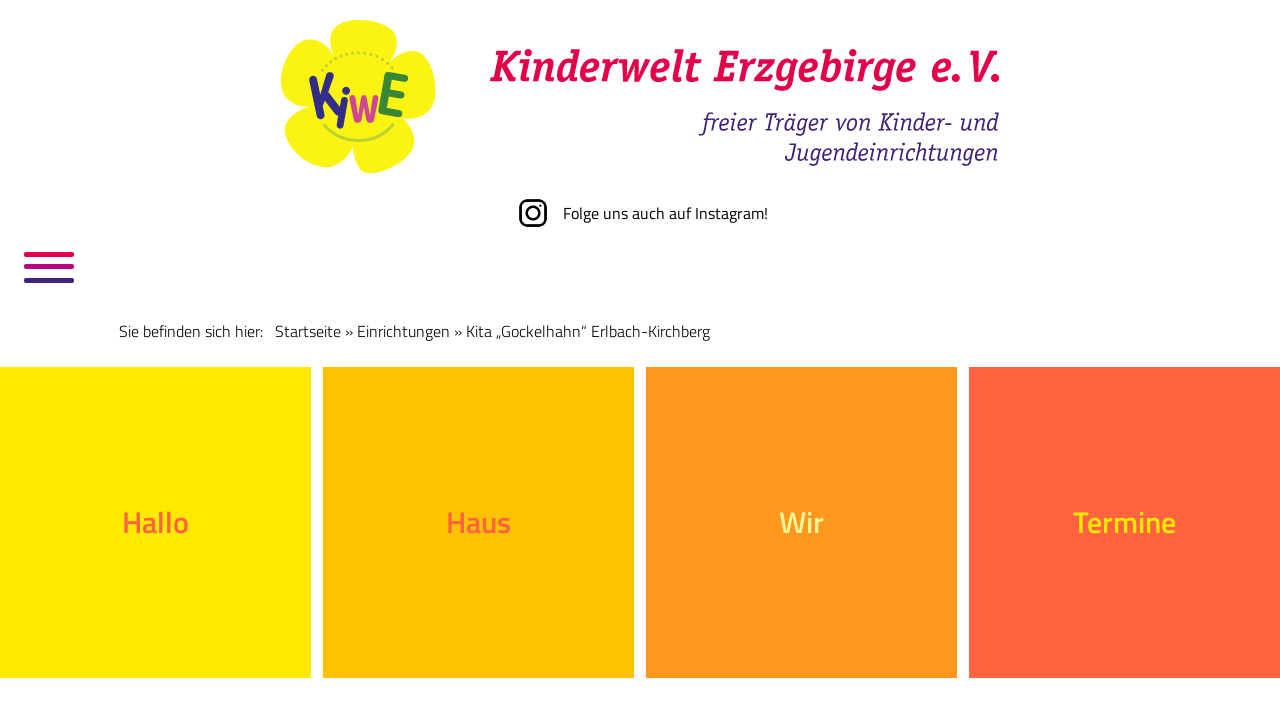

--- FILE ---
content_type: text/html; charset=utf-8
request_url: https://kinderwelt-erzgebirge.de/einrichtungen/kita-gockelhahn-erlbach-kirchberg.html
body_size: 3896
content:
<!DOCTYPE html>
<html lang="de-de">
<head>
	<meta name="viewport" content="width=device-width, initial-scale=1.0, maximum-scale=1.0; user-scalable=0;" />
	<meta charset="utf-8">
	<meta name="description" content="'Wir sind ein kleiner, aber moderner Dorfkindergarten. Wir leben und arbeiten sehr naturverbunden. Das dörfliche Umfeld prägt den Charakter unserer Einrichtung.">
	<title>Dörfliche Kita im Ortsteil Erlbach-Kirchberg in Lugau</title>
	<link href="/templates/kiwe/favicon.ico" rel="icon" type="image/vnd.microsoft.icon">
<link href="/templates/kiwe/css/reset.css" rel="stylesheet" />
	<link href="/templates/kiwe/css/layout.css" rel="stylesheet" />
<script src="/media/mod_menu/js/menu-es5.min.js?fdd406c369d280dcb5690899e599340e" nomodule defer></script>
	<script src="/templates/kiwe/js/jquery-3.6.3.min.js"></script>
	<script src="/templates/kiwe/js/pagescript.js"></script>
	<script type="application/ld+json">{"@context":"https:\/\/schema.org","@type":"BreadcrumbList","itemListElement":[{"@type":"ListItem","position":1,"item":{"@id":"https:\/\/kinderwelt-erzgebirge.de\/","name":"Startseite"}},{"@type":"ListItem","position":2,"item":{"@id":"https:\/\/kinderwelt-erzgebirge.de\/einrichtungen\/kita-knirpsenhaus-marienberg.html","name":"Einrichtungen"}},{"@type":"ListItem","position":3,"item":{"@id":"https:\/\/kinderwelt-erzgebirge.de\/einrichtungen\/kita-gockelhahn-erlbach-kirchberg.html","name":"Kita „Gockelhahn“ Erlbach-Kirchberg"}}]}</script>

</head>

<body class="no-js einrichtungen kita-gockelhahn-erlbach-kirchberg menupage">

	<header class="main">

		<section class="logo">
			
			<a href="/">

				<div class="logo-wrapper-outer">
					<div class="logo-wrapper-inner">
						<div class="logo-content">
							<div class="logo-flower">
								<img src="/templates/kiwe/images/logo-blume-kiwe.svg" alt="Logo Kinderwelt Erzgebirge e.V." />
							</div>

							<div class="logo-lettering">
								<img src="/templates/kiwe/images/logo-schriftzug-kiwe.svg" alt="Logo Kinderwelt Erzgebirge e.V." />
							</div>
						</div>
					</div>
				</div>

			</a>
			
		</section>

    <div class="social-media">
      
<div id="mod-custom182" class="mod-custom custom">
    <p><a href="https://www.instagram.com/kinderwelt_erzgebirge/" target="_blank" rel="noopener"><img class="icon" style="display: block;" src="/images/icons8-instagram-128.png" alt="Finde uns auf Instagram" width="128" height="128" loading="lazy" data-path="local-images:/icons8-instagram-128.png" /></a> Folge uns auch auf Instagram!</p></div>

    </div>

		<div class="menu-btn">
			<div class="menu-btn-inner">
				<span class="menu-btn-line mbl-top"></span>
				<span class="menu-btn-line mbl-middle"></span>
				<span class="menu-btn-line mbl-bottom"></span>
			</div>
		</div>

	</header>

	<nav class="main">
		<ul id="mainmenu" class="mod-menu mod-list nav ">
<li class="nav-item item-102 deeper parent"><a href="/verein.html" title="Hier finden Sie Informationen zum Verein"><span>Verein</span></a><ul class="mod-menu__sub list-unstyled small"><li class="nav-item item-117"><a href="/verein/kontakt.html" title="Hier finden Sie alle wichtigen Adressen und Telefonnummern "><span>Kontakt</span></a></li><li class="nav-item item-118"><a href="/verein/verein.html" title="Lesen Sie unser Leitbild "><span>Verein</span></a></li><li class="nav-item item-119 deeper parent"><a href="/verein/wir.html" title="Lernen Sie uns und unseren Vorstand kennen"><span>Wir</span></a><ul class="mod-menu__sub list-unstyled small"><li class="nav-item item-260"><a href="/verein/wir/das-sind-wir.html" ><span>Das sind wir</span></a></li><li class="nav-item item-261"><a href="/verein/wir/unser-vorstand.html" ><span>Unser Vorstand</span></a></li><li class="nav-item item-301"><a href="/verein/wir/unser-betriebsrat.html" ><span>Unser Betriebsrat</span></a></li></ul></li><li class="nav-item item-120 deeper parent"><a href="/verein/leben.html" title="Lesen Sie mehr zu unseren Aktivitäten"><span>Leben</span></a><ul class="mod-menu__sub list-unstyled small"><li class="nav-item item-259"><a href="/verein/leben/aktuelles.html" ><span>Aktuelles</span></a></li></ul></li></ul></li><li class="nav-item item-103 active deeper parent"><a href="/einrichtungen/kita-knirpsenhaus-marienberg.html" ><span>Einrichtungen</span></a><ul class="mod-menu__sub list-unstyled small"><li class="nav-item item-105 deeper parent"><a href="/einrichtungen/kita-knirpsenhaus-marienberg.html" title="Das Knirpsenhaus Marienberg stellt sich vor"><span>Kita „Knirpsenhaus“ Marienberg</span></a><ul class="mod-menu__sub list-unstyled small"><li class="nav-item item-121"><a href="/einrichtungen/kita-knirpsenhaus-marienberg/hallo.html" ><span>Hallo</span></a></li><li class="nav-item item-122"><a href="/einrichtungen/kita-knirpsenhaus-marienberg/haus.html" title="Das Knirpsenhaus Marienberg stellt sich vor"><span>Haus</span></a></li><li class="nav-item item-123"><a href="/einrichtungen/kita-knirpsenhaus-marienberg/wir.html" ><span>Wir</span></a></li><li class="nav-item item-124 deeper parent"><a href="/einrichtungen/kita-knirpsenhaus-marienberg/termine.html" ><span>Termine </span></a><ul class="mod-menu__sub list-unstyled small"><li class="nav-item item-188"><a href="/einrichtungen/kita-knirpsenhaus-marienberg/termine/aktuelles.html" ><span>Aktuelles</span></a></li></ul></li></ul></li><li class="nav-item item-106 deeper parent"><a href="/einrichtungen/kita-villa-zwergenland-lauterbach.html" title="Die „Villa Zwergenland“ stellt sich vor"><span>Kita „Villa Zwergenland“ Lauterbach</span></a><ul class="mod-menu__sub list-unstyled small"><li class="nav-item item-125"><a href="/einrichtungen/kita-villa-zwergenland-lauterbach/hallo.html" ><span>Hallo</span></a></li><li class="nav-item item-126"><a href="/einrichtungen/kita-villa-zwergenland-lauterbach/haus.html" ><span>Haus</span></a></li><li class="nav-item item-127"><a href="/einrichtungen/kita-villa-zwergenland-lauterbach/wir.html" ><span>Wir</span></a></li><li class="nav-item item-128 deeper parent"><a href="/einrichtungen/kita-villa-zwergenland-lauterbach/termine.html" ><span>Termine</span></a><ul class="mod-menu__sub list-unstyled small"><li class="nav-item item-189"><a href="/einrichtungen/kita-villa-zwergenland-lauterbach/termine/aktuelles.html" ><span>Aktuelles</span></a></li></ul></li></ul></li><li class="nav-item item-108 deeper parent"><a href="/einrichtungen/kita-bummihaus-lauta.html" title="Das „Bummihaus Lauta“ stellt sich vor"><span>Kita „Bummihaus“ Lauta</span></a><ul class="mod-menu__sub list-unstyled small"><li class="nav-item item-133"><a href="/einrichtungen/kita-bummihaus-lauta/hallo.html" ><span>Hallo</span></a></li><li class="nav-item item-134"><a href="/einrichtungen/kita-bummihaus-lauta/haus.html" ><span>Haus</span></a></li><li class="nav-item item-135"><a href="/einrichtungen/kita-bummihaus-lauta/wir.html" ><span>Wir</span></a></li><li class="nav-item item-136 deeper parent"><a href="/einrichtungen/kita-bummihaus-lauta/termine.html" ><span>Termine</span></a><ul class="mod-menu__sub list-unstyled small"><li class="nav-item item-208"><a href="/einrichtungen/kita-bummihaus-lauta/termine/aktuelles.html" ><span>Aktuelles</span></a></li></ul></li></ul></li><li class="nav-item item-107 deeper parent"><a href="/einrichtungen/kita-kinderland-niederlauterstein.html" title="Das „Kinderland Niederlauterstein“ stellt sich vor"><span>Kita „Kinderland“ Niederlauterstein</span></a><ul class="mod-menu__sub list-unstyled small"><li class="nav-item item-129"><a href="/einrichtungen/kita-kinderland-niederlauterstein/hallo.html" ><span>Hallo</span></a></li><li class="nav-item item-130"><a href="/einrichtungen/kita-kinderland-niederlauterstein/haus.html" ><span>Haus</span></a></li><li class="nav-item item-131"><a href="/einrichtungen/kita-kinderland-niederlauterstein/wir.html" ><span>Wir</span></a></li><li class="nav-item item-132 deeper parent"><a href="/einrichtungen/kita-kinderland-niederlauterstein/termine.html" ><span>Termine</span></a><ul class="mod-menu__sub list-unstyled small"><li class="nav-item item-207"><a href="/einrichtungen/kita-kinderland-niederlauterstein/termine/aktuelles.html" ><span>Aktuelles</span></a></li></ul></li></ul></li><li class="nav-item item-110 deeper parent"><a href="/einrichtungen/bilinguale-kita-regenbogen-ruebenau.html" title="Die bilinguale Kita „Regenbogen“ stellt sich vor"><span>Bilinguale Kita „Regenbogen“ Rübenau</span></a><ul class="mod-menu__sub list-unstyled small"><li class="nav-item item-141"><a href="/einrichtungen/bilinguale-kita-regenbogen-ruebenau/hallo.html" ><span>Hallo</span></a></li><li class="nav-item item-142"><a href="/einrichtungen/bilinguale-kita-regenbogen-ruebenau/haus.html" ><span>Haus</span></a></li><li class="nav-item item-143"><a href="/einrichtungen/bilinguale-kita-regenbogen-ruebenau/wir.html" ><span>Wir</span></a></li><li class="nav-item item-144 deeper parent"><a href="/einrichtungen/bilinguale-kita-regenbogen-ruebenau/termine.html" ><span>Termine</span></a><ul class="mod-menu__sub list-unstyled small"><li class="nav-item item-210"><a href="/einrichtungen/bilinguale-kita-regenbogen-ruebenau/termine/aktuelles.html" ><span>Aktuelles</span></a></li></ul></li></ul></li><li class="nav-item item-109 deeper parent"><a href="/einrichtungen/kita-kunterbunt-lengefeld.html" title="Die Kita „Kunterbunt“ stellt sich vor"><span>Kita „Kunterbunt“ Lengefeld</span></a><ul class="mod-menu__sub list-unstyled small"><li class="nav-item item-137"><a href="/einrichtungen/kita-kunterbunt-lengefeld/hallo.html" ><span>Hallo</span></a></li><li class="nav-item item-138"><a href="/einrichtungen/kita-kunterbunt-lengefeld/haus.html" ><span>Haus</span></a></li><li class="nav-item item-139"><a href="/einrichtungen/kita-kunterbunt-lengefeld/wir.html" ><span>Wir</span></a></li><li class="nav-item item-140 deeper parent"><a href="/einrichtungen/kita-kunterbunt-lengefeld/termine.html" ><span>Termine</span></a><ul class="mod-menu__sub list-unstyled small"><li class="nav-item item-209"><a href="/einrichtungen/kita-kunterbunt-lengefeld/termine/aktuelles.html" ><span>Aktuelles</span></a></li></ul></li></ul></li><li class="nav-item item-111 deeper parent"><a href="/einrichtungen/kita-haus-des-kindes-zoeblitz.html" title="Das „Haus des Kindes“ stellt sich vor"><span>Kita „Haus des Kindes“ Zöblitz</span></a><ul class="mod-menu__sub list-unstyled small"><li class="nav-item item-145"><a href="/einrichtungen/kita-haus-des-kindes-zoeblitz/hallo.html" ><span>Hallo</span></a></li><li class="nav-item item-146"><a href="/einrichtungen/kita-haus-des-kindes-zoeblitz/haus.html" ><span>Haus</span></a></li><li class="nav-item item-147"><a href="/einrichtungen/kita-haus-des-kindes-zoeblitz/wir.html" ><span>Wir</span></a></li><li class="nav-item item-148 deeper parent"><a href="/einrichtungen/kita-haus-des-kindes-zoeblitz/termine.html" ><span>Termine</span></a><ul class="mod-menu__sub list-unstyled small"><li class="nav-item item-211"><a href="/einrichtungen/kita-haus-des-kindes-zoeblitz/termine/aktuelles.html" ><span>Aktuelles</span></a></li></ul></li></ul></li><li class="nav-item item-253 deeper parent"><a href="/einrichtungen/kita-schwalbennest-ansprung.html" title="Die Kita „Schwalbennest“ stellt sich vor"><span>Kita „Schwalbennest“ Ansprung</span></a><ul class="mod-menu__sub list-unstyled small"><li class="nav-item item-254"><a href="/einrichtungen/kita-schwalbennest-ansprung/hallo.html" ><span>Hallo</span></a></li><li class="nav-item item-255"><a href="/einrichtungen/kita-schwalbennest-ansprung/haus.html" ><span>Haus</span></a></li><li class="nav-item item-256"><a href="/einrichtungen/kita-schwalbennest-ansprung/wir.html" ><span>Wir</span></a></li><li class="nav-item item-257 deeper parent"><a href="/einrichtungen/kita-schwalbennest-ansprung/termine.html" ><span>Termine</span></a><ul class="mod-menu__sub list-unstyled small"><li class="nav-item item-258"><a href="/einrichtungen/kita-schwalbennest-ansprung/termine/aktuelles.html" ><span>Aktuelles</span></a></li></ul></li></ul></li><li class="nav-item item-112 deeper parent"><a href="/einrichtungen/kita-friedrich-froebel-lugau.html" title="Die Kita „Friedrich Fröbel“ stellt sich vor"><span>Kita „Friedrich Fröbel“ Lugau</span></a><ul class="mod-menu__sub list-unstyled small"><li class="nav-item item-149"><a href="/einrichtungen/kita-friedrich-froebel-lugau/hallo.html" ><span>Hallo</span></a></li><li class="nav-item item-150"><a href="/einrichtungen/kita-friedrich-froebel-lugau/haus.html" ><span>Haus</span></a></li><li class="nav-item item-151"><a href="/einrichtungen/kita-friedrich-froebel-lugau/wir.html" ><span>Wir</span></a></li><li class="nav-item item-152 deeper parent"><a href="/einrichtungen/kita-friedrich-froebel-lugau/termine.html" ><span>Termine</span></a><ul class="mod-menu__sub list-unstyled small"><li class="nav-item item-212"><a href="/einrichtungen/kita-friedrich-froebel-lugau/termine/aktuelles.html" ><span>Aktuelles</span></a></li></ul></li></ul></li><li class="nav-item item-113 current active deeper parent"><a href="/einrichtungen/kita-gockelhahn-erlbach-kirchberg.html" title="Die Kita „Gockelhahn“ stellt sich vor"><span>Kita „Gockelhahn“ Erlbach-Kirchberg</span></a><ul class="mod-menu__sub list-unstyled small"><li class="nav-item item-153"><a href="/einrichtungen/kita-gockelhahn-erlbach-kirchberg/hallo.html" ><span>Hallo</span></a></li><li class="nav-item item-154"><a href="/einrichtungen/kita-gockelhahn-erlbach-kirchberg/haus.html" ><span>Haus</span></a></li><li class="nav-item item-155"><a href="/einrichtungen/kita-gockelhahn-erlbach-kirchberg/wir.html" ><span>Wir</span></a></li><li class="nav-item item-156 deeper parent"><a href="/einrichtungen/kita-gockelhahn-erlbach-kirchberg/termine.html" ><span>Termine</span></a><ul class="mod-menu__sub list-unstyled small"><li class="nav-item item-213"><a href="/einrichtungen/kita-gockelhahn-erlbach-kirchberg/termine/aktuelles.html" ><span>Aktuelles</span></a></li></ul></li></ul></li><li class="nav-item item-114 deeper parent"><a href="/einrichtungen/jugendhaus-meyerfabrik-marienberg.html" title="Die „Meyerfabrik“ stellt sich vor"><span>Jugendhaus „Meyerfabrik“ Marienberg</span></a><ul class="mod-menu__sub list-unstyled small"><li class="nav-item item-157"><a href="/einrichtungen/jugendhaus-meyerfabrik-marienberg/hallo.html" ><span>Hallo</span></a></li><li class="nav-item item-158"><a href="/einrichtungen/jugendhaus-meyerfabrik-marienberg/haus.html" ><span>Haus</span></a></li><li class="nav-item item-159"><a href="/einrichtungen/jugendhaus-meyerfabrik-marienberg/wir.html" ><span>Wir</span></a></li><li class="nav-item item-160 deeper parent"><a href="/einrichtungen/jugendhaus-meyerfabrik-marienberg/termine.html" ><span>Termine</span></a><ul class="mod-menu__sub list-unstyled small"><li class="nav-item item-214"><a href="/einrichtungen/jugendhaus-meyerfabrik-marienberg/termine/aktuelles.html" ><span>Aktuelles</span></a></li></ul></li></ul></li><li class="nav-item item-116 deeper parent"><a href="/einrichtungen/hort-bunte-stifte-marienberg.html" title="Der Hort „Bunte Stifte“ stellt sich vor"><span>Hort „Bunte Stifte“ Marienberg</span></a><ul class="mod-menu__sub list-unstyled small"><li class="nav-item item-165"><a href="/einrichtungen/hort-bunte-stifte-marienberg/hallo.html" ><span>Hallo</span></a></li><li class="nav-item item-166"><a href="/einrichtungen/hort-bunte-stifte-marienberg/haus.html" ><span>Haus</span></a></li><li class="nav-item item-167"><a href="/einrichtungen/hort-bunte-stifte-marienberg/wir.html" ><span>Wir</span></a></li><li class="nav-item item-168 deeper parent"><a href="/einrichtungen/hort-bunte-stifte-marienberg/termine.html" ><span>Termine</span></a><ul class="mod-menu__sub list-unstyled small"><li class="nav-item item-216"><a href="/einrichtungen/hort-bunte-stifte-marienberg/termine/aktuelles.html" ><span>Aktuelles</span></a></li></ul></li></ul></li><li class="nav-item item-115 deeper parent"><a href="/einrichtungen/hort-launies-lauterbach.html" title="Die Launies stellen sich vor"><span>Hort „Launies“ Lauterbach</span></a><ul class="mod-menu__sub list-unstyled small"><li class="nav-item item-161"><a href="/einrichtungen/hort-launies-lauterbach/hallo.html" ><span>Hallo</span></a></li><li class="nav-item item-162"><a href="/einrichtungen/hort-launies-lauterbach/haus.html" ><span>Haus</span></a></li><li class="nav-item item-163"><a href="/einrichtungen/hort-launies-lauterbach/wir.html" ><span>Wir</span></a></li><li class="nav-item item-164 deeper parent"><a href="/einrichtungen/hort-launies-lauterbach/termine.html" ><span>Termine</span></a><ul class="mod-menu__sub list-unstyled small"><li class="nav-item item-215"><a href="/einrichtungen/hort-launies-lauterbach/termine/aktuelles.html" ><span>Aktuelles</span></a></li></ul></li></ul></li><li class="nav-item item-223 deeper parent"><a href="/einrichtungen/hort-der-gs-herzog-heinrich-marienberg.html" title="Der Hort „Herzog Heinrich“ stellt sich vor"><span>Hort der GS „Herzog Heinrich“ Marienberg</span></a><ul class="mod-menu__sub list-unstyled small"><li class="nav-item item-224"><a href="/einrichtungen/hort-der-gs-herzog-heinrich-marienberg/hallo.html" ><span>Hallo</span></a></li><li class="nav-item item-225"><a href="/einrichtungen/hort-der-gs-herzog-heinrich-marienberg/haus.html" ><span>Haus</span></a></li><li class="nav-item item-226"><a href="/einrichtungen/hort-der-gs-herzog-heinrich-marienberg/wir.html" ><span>Wir</span></a></li><li class="nav-item item-227 deeper parent"><a href="/einrichtungen/hort-der-gs-herzog-heinrich-marienberg/termine.html" ><span>Termine</span></a><ul class="mod-menu__sub list-unstyled small"><li class="nav-item item-228"><a href="/einrichtungen/hort-der-gs-herzog-heinrich-marienberg/termine/aktuelles.html" ><span>Aktuelles</span></a></li></ul></li></ul></li><li class="nav-item item-229 deeper parent"><a href="/einrichtungen/hort-villa-kunterbunt-kuehnhaide.html" title="Der Hort „Villa Kunterbunt“ stellt sich vor"><span>Hort „Villa Kunterbunt“ Kühnhaide</span></a><ul class="mod-menu__sub list-unstyled small"><li class="nav-item item-230"><a href="/einrichtungen/hort-villa-kunterbunt-kuehnhaide/hallo.html" ><span>Hallo</span></a></li><li class="nav-item item-231"><a href="/einrichtungen/hort-villa-kunterbunt-kuehnhaide/haus.html" ><span>Haus</span></a></li><li class="nav-item item-232"><a href="/einrichtungen/hort-villa-kunterbunt-kuehnhaide/wir.html" ><span>Wir</span></a></li><li class="nav-item item-233 deeper parent"><a href="/einrichtungen/hort-villa-kunterbunt-kuehnhaide/termine.html" ><span>Termine</span></a><ul class="mod-menu__sub list-unstyled small"><li class="nav-item item-234"><a href="/einrichtungen/hort-villa-kunterbunt-kuehnhaide/termine/aktuelles.html" ><span>Aktuelles</span></a></li></ul></li></ul></li><li class="nav-item item-217 deeper parent"><a href="/einrichtungen/hort-serpenteenies-zoeblitz.html" title="Die „SerpenTeenies“ stellem sich vor"><span>Hort „SerpenTeenies“ Zöblitz</span></a><ul class="mod-menu__sub list-unstyled small"><li class="nav-item item-218"><a href="/einrichtungen/hort-serpenteenies-zoeblitz/hallo.html" ><span>Hallo</span></a></li><li class="nav-item item-219"><a href="/einrichtungen/hort-serpenteenies-zoeblitz/haus.html" ><span>Haus</span></a></li><li class="nav-item item-220"><a href="/einrichtungen/hort-serpenteenies-zoeblitz/wir.html" ><span>Wir</span></a></li><li class="nav-item item-221 deeper parent"><a href="/einrichtungen/hort-serpenteenies-zoeblitz/termine.html" ><span>Termine</span></a><ul class="mod-menu__sub list-unstyled small"><li class="nav-item item-222"><a href="/einrichtungen/hort-serpenteenies-zoeblitz/termine/aktuelles.html" ><span>Aktuelles</span></a></li></ul></li></ul></li><li class="nav-item item-235 deeper parent"><a href="/einrichtungen/hort-bergstadtkids-marienberg.html" title="die BergstadtKids stellen sich vor"><span>Hort &quot;Bergstadtkids&quot; Marienberg</span></a><ul class="mod-menu__sub list-unstyled small"><li class="nav-item item-236"><a href="/einrichtungen/hort-bergstadtkids-marienberg/hallo.html" ><span>Hallo</span></a></li><li class="nav-item item-237"><a href="/einrichtungen/hort-bergstadtkids-marienberg/haus.html" ><span>Haus</span></a></li><li class="nav-item item-238"><a href="/einrichtungen/hort-bergstadtkids-marienberg/wir.html" ><span>Wir</span></a></li><li class="nav-item item-239 deeper parent"><a href="/einrichtungen/hort-bergstadtkids-marienberg/termine.html" ><span>Termine</span></a><ul class="mod-menu__sub list-unstyled small"><li class="nav-item item-240"><a href="/einrichtungen/hort-bergstadtkids-marienberg/termine/aktuelles.html" ><span>Aktuelles</span></a></li></ul></li></ul></li><li class="nav-item item-241 deeper parent"><a href="/einrichtungen/hort-herzkidz-annaberg.html" title="die hERZkidz stellen sich vor"><span>Hort &quot;hERZkidz&quot; Annaberg</span></a><ul class="mod-menu__sub list-unstyled small"><li class="nav-item item-242"><a href="/einrichtungen/hort-herzkidz-annaberg/hallo.html" ><span>Hallo</span></a></li><li class="nav-item item-243"><a href="/einrichtungen/hort-herzkidz-annaberg/haus.html" ><span>Haus</span></a></li><li class="nav-item item-244"><a href="/einrichtungen/hort-herzkidz-annaberg/wir.html" ><span>Wir</span></a></li><li class="nav-item item-245 deeper parent"><a href="/einrichtungen/hort-herzkidz-annaberg/termine.html" ><span>Termine</span></a><ul class="mod-menu__sub list-unstyled small"><li class="nav-item item-246"><a href="/einrichtungen/hort-herzkidz-annaberg/termine/aktuelles.html" ><span>Aktuelles</span></a></li></ul></li></ul></li><li class="nav-item item-247 deeper parent"><a href="/einrichtungen/hort-farbkleckse-lugau.html" title="Die „Farbkleckse“ stellen sich vor"><span>Hort „Farbkleckse“ Lugau</span></a><ul class="mod-menu__sub list-unstyled small"><li class="nav-item item-248"><a href="/einrichtungen/hort-farbkleckse-lugau/hallo.html" ><span>Hallo</span></a></li><li class="nav-item item-249"><a href="/einrichtungen/hort-farbkleckse-lugau/haus.html" ><span>Haus</span></a></li><li class="nav-item item-250"><a href="/einrichtungen/hort-farbkleckse-lugau/wir.html" ><span>Wir</span></a></li><li class="nav-item item-251 deeper parent"><a href="/einrichtungen/hort-farbkleckse-lugau/termine.html" ><span>Termine</span></a><ul class="mod-menu__sub list-unstyled small"><li class="nav-item item-252"><a href="/einrichtungen/hort-farbkleckse-lugau/termine/aktuelles.html" ><span>Aktuelles</span></a></li></ul></li></ul></li></ul></li><li class="nav-item item-104"><a href="/downloads.html" title="Alle wichtigen Formulare finden Sie hier zum Download"><span>Downloads</span></a></li></ul>

	</nav>

	<main>

		<section class="breadcrumbs">
			<nav class="mod-breadcrumbs__wrapper" aria-label="Breadcrumbs">
    <ol class="mod-breadcrumbs breadcrumb px-3 py-2">
                    <li class="mod-breadcrumbs__here float-start">
                Sie befinden sich hier: &#160;
            </li>
        
        <li class="mod-breadcrumbs__item breadcrumb-item"><a href="/" class="pathway"><span>Startseite</span></a><span class="divider"> &raquo; </span></li><li class="mod-breadcrumbs__item breadcrumb-item"><a href="/einrichtungen/kita-knirpsenhaus-marienberg.html" class="pathway"><span>Einrichtungen</span></a><span class="divider"> &raquo; </span></li><li class="mod-breadcrumbs__item breadcrumb-item active"><span>Kita „Gockelhahn“ Erlbach-Kirchberg</span></li>    </ol>
    </nav>

		</section>
		<section class="container-outer">
			<nav class="sub">

				<ul id="submenu" class="mod-menu mod-list nav ">
<li class="nav-item item-153"><a href="/einrichtungen/kita-gockelhahn-erlbach-kirchberg/hallo.html" ><span>Hallo</span></a></li><li class="nav-item item-154"><a href="/einrichtungen/kita-gockelhahn-erlbach-kirchberg/haus.html" ><span>Haus</span></a></li><li class="nav-item item-155"><a href="/einrichtungen/kita-gockelhahn-erlbach-kirchberg/wir.html" ><span>Wir</span></a></li><li class="nav-item item-156 parent"><a href="/einrichtungen/kita-gockelhahn-erlbach-kirchberg/termine.html" ><span>Termine</span></a></li></ul>


			</nav>
			<section class="container-inner">
					
				<section class="content-wrapper">
					<article class="maincontent">
												<div class="com-content-article item-page" itemscope itemtype="https://schema.org/Article">
    <meta itemprop="inLanguage" content="de-DE">
    
    
        
        
    
    
        
                                                <div itemprop="articleBody" class="com-content-article__body">

        
		

        <h1>Herzlich Willkommen in der Kita „Gockelhahn“ Erlbach-Kirchberg</h1>
<p>Schön, dass Sie sich über unsere Einrichtung informieren möchten.</p>

        







	


    </div>

        
                                        </div>

					</article>
				</section>

				
			</section>

		</section>

		<footer class="main">

			<nav class="foot">
				<ul id="footmenu" class="mod-menu mod-list nav ">
<li class="nav-item item-262"><a href="/impressum.html" title="Impressum, Markenrecht und Haftungsausschlüsse"><span>Impressum</span></a></li><li class="nav-item item-263"><a href="/datenschutz.html" title="Informationen zum Datenschutz finden Sie hier"><span>Datenschutz</span></a></li></ul>

			</nav>

		</footer>

	</main>

	
	
</body>
</html>


--- FILE ---
content_type: text/css
request_url: https://kinderwelt-erzgebirge.de/templates/kiwe/css/reset.css
body_size: 601
content:
/* http://meyerweb.com/eric/tools/css/reset/ v2.0 | 20110126 License: none (public domain) */ 
html, body, div, span, applet, object, iframe, h1, h2, h3, h4, h5, h6, p, blockquote, pre, a, abbr, acronym, address, big, cite, code, del, dfn, em, img, ins, kbd, q, s, samp, small, strike, strong, sub, sup, tt, var, b, u, i, center, dl, dt, dd, ol, ul, li, fieldset, form, label, legend, table, caption, tbody, tfoot, thead, tr, th, td, article, aside, canvas, details, embed, figure, figcaption, footer, header, hgroup, menu, nav, output, ruby, section, summary, time, mark, audio, video {
	margin: 0;
	padding: 0;
	border: 0;
}
/* HTML5 display-role reset for older browsers */ 
article, aside, details, figcaption, figure, footer, header, hgroup, menu, nav, section {
	display: block;
}
body {
	line-height: 1.3;
	/*text-align:center;*/
	font:inherit;
}
ul {
	list-style: none;
}
blockquote, q {
	quotes: none;
}
blockquote:before, blockquote:after, q:before, q:after {
	content: '';
	content: none;
}
table {
	border-collapse: collapse;
	border-spacing: 0;
}
/* end of http://meyerweb.com/eric/tools/css/reset/ v2.0 | 20110126 License: none (public domain) */

--- FILE ---
content_type: text/css
request_url: https://kinderwelt-erzgebirge.de/templates/kiwe/css/layout.css
body_size: 6691
content:
/* titillium-web-300 - latin */
@font-face {
    font-family: 'Titillium Web';
    font-style: normal;
    font-weight: 300;
    src: url('../fonts/titillium-web-v6-latin-300.eot');
    /* IE9 Compat Modes */
    src: local('Titillium Web Light'), local('TitilliumWeb-Light'),
        url('../fonts/titillium-web-v6-latin-300.eot?#iefix') format('embedded-opentype'),
        /* IE6-IE8 */
        url('../fonts/titillium-web-v6-latin-300.woff2') format('woff2'),
        /* Super Modern Browsers */
        url('../fonts/titillium-web-v6-latin-300.woff') format('woff'),
        /* Modern Browsers */
        url('../fonts/titillium-web-v6-latin-300.ttf') format('truetype'),
        /* Safari, Android, iOS */
        url('../fonts/titillium-web-v6-latin-300.svg#TitilliumWeb') format('svg');
    /* Legacy iOS */
}

/* titillium-web-regular - latin */
@font-face {
    font-family: 'Titillium Web';
    font-style: normal;
    font-weight: 400;
    src: url('../fonts/titillium-web-v6-latin-regular.eot');
    /* IE9 Compat Modes */
    src: local('Titillium Web Regular'), local('TitilliumWeb-Regular'),
        url('../fonts/titillium-web-v6-latin-regular.eot?#iefix') format('embedded-opentype'),
        /* IE6-IE8 */
        url('../fonts/titillium-web-v6-latin-regular.woff2') format('woff2'),
        /* Super Modern Browsers */
        url('../fonts/titillium-web-v6-latin-regular.woff') format('woff'),
        /* Modern Browsers */
        url('../fonts/titillium-web-v6-latin-regular.ttf') format('truetype'),
        /* Safari, Android, iOS */
        url('../fonts/titillium-web-v6-latin-regular.svg#TitilliumWeb') format('svg');
    /* Legacy iOS */
}

/* titillium-web-600 - latin */
@font-face {
    font-family: 'Titillium Web';
    font-style: normal;
    font-weight: 600;
    src: url('../fonts/titillium-web-v6-latin-600.eot');
    /* IE9 Compat Modes */
    src: local('Titillium Web SemiBold'), local('TitilliumWeb-SemiBold'),
        url('../fonts/titillium-web-v6-latin-600.eot?#iefix') format('embedded-opentype'),
        /* IE6-IE8 */
        url('../fonts/titillium-web-v6-latin-600.woff2') format('woff2'),
        /* Super Modern Browsers */
        url('../fonts/titillium-web-v6-latin-600.woff') format('woff'),
        /* Modern Browsers */
        url('../fonts/titillium-web-v6-latin-600.ttf') format('truetype'),
        /* Safari, Android, iOS */
        url('../fonts/titillium-web-v6-latin-600.svg#TitilliumWeb') format('svg');
    /* Legacy iOS */
}

/* titillium-web-700 - latin */
@font-face {
    font-family: 'Titillium Web';
    font-style: normal;
    font-weight: 700;
    src: url('../fonts/titillium-web-v6-latin-700.eot');
    /* IE9 Compat Modes */
    src: local('Titillium Web Bold'), local('TitilliumWeb-Bold'),
        url('../fonts/titillium-web-v6-latin-700.eot?#iefix') format('embedded-opentype'),
        /* IE6-IE8 */
        url('../fonts/titillium-web-v6-latin-700.woff2') format('woff2'),
        /* Super Modern Browsers */
        url('../fonts/titillium-web-v6-latin-700.woff') format('woff'),
        /* Modern Browsers */
        url('../fonts/titillium-web-v6-latin-700.ttf') format('truetype'),
        /* Safari, Android, iOS */
        url('../fonts/titillium-web-v6-latin-700.svg#TitilliumWeb') format('svg');
    /* Legacy iOS */
}

/* gentium-basic-italic - latin */
@font-face {
    font-family: 'Gentium Basic';
    font-style: italic;
    font-weight: 400;
    src: url('../fonts/gentium-basic-v10-latin-italic.eot');
    /* IE9 Compat Modes */
    src: local('Gentium Basic Italic'), local('GentiumBasic-Italic'),
        url('../fonts/gentium-basic-v10-latin-italic.eot?#iefix') format('embedded-opentype'),
        /* IE6-IE8 */
        url('../fonts/gentium-basic-v10-latin-italic.woff2') format('woff2'),
        /* Super Modern Browsers */
        url('../fonts/gentium-basic-v10-latin-italic.woff') format('woff'),
        /* Modern Browsers */
        url('../fonts/gentium-basic-v10-latin-italic.ttf') format('truetype'),
        /* Safari, Android, iOS */
        url('../fonts/gentium-basic-v10-latin-italic.svg#GentiumBasic') format('svg');
    /* Legacy iOS */
}

@font-face {
    font-family: 'IcoMoon';
    src: url('../fonts/icomoon/IcoMoon.eot');
    src: url('../fonts/icomoon/IcoMoon.eot?#iefix') format('embedded-opentype'),
        url('../fonts/icomoon/IcoMoon.woff') format('woff'),
        url('../fonts/icomoon/IcoMoon.ttf') format('truetype'),
        url('../fonts/icomoon/IcoMoon.svg#IcoMoon') format('svg');
    font-weight: normal;
    font-style: normal;
}

* {
    -webkit-box-sizing: border-box;
    box-sizing: border-box;
}

html,
body {
    height: 100%;
    font-family: 'Titillium Web', sans-serif;
    font-weight: 400;
    font-size: 16px;
}

body {
    position: relative;
    background-color: #fefdd0;
}

body.verein {
    background-color: #f5f7e4;
}

body.haus {
    background-color: #fbf5d7;
}

body.termine {
    background-color: #f8e3dc;
}

body.downloads {
    background-color: #ece9f4;
}

img {
    vertical-align: bottom;
    max-width: 100%;
}

strong {
    font-weight: 600;
}

h1,
.h1 {
    font-weight: 700;
    font-size: 25px;
    margin-bottom: 6px;
    color: #e40149;
}

.startseite h1 {
    color: #e40149;
}

h2,
.h2 {
    font-weight: 700;
    font-size: 22px;
    margin-bottom: 6px;
    color: #e40149;
}

.startseite h2 {
    color: #e40149;
    font-family: 'Gentium Basic';
    font-style: italic;
    font-weight: 400;
    text-align: right;
    font-size: 25px;
}

h3,
.h3 {
    font-weight: 600;
    font-size: 18px;
    margin-bottom: 4px;
}

h4,
.h4 {}

.maincontent a {}

.maincontent a:hover {}

.fixed {
    position: fixed;
    z-index: 10;
}

.block {
    display: block !important;
}

.visible {
    visibility: visible !important;
    opacity: 1 !important;
}

.invisible {
    visibility: hidden !important;
    opacity: 0 !important;
}

.right {
    float: right;
}

.left {
    float: left;
}

/*====== Header ======*/
header.main {
    width: 100%;
    max-width: 1280px;
    margin: 0 auto;
    background-color: #fff;
    position: relative;
}

/*---- Logo ----*/
.logo {
    width: 100%;
    padding: 20px 2.5% 0;
    padding-bottom: 20px !important;
}

.logo a,
.logo a:visited,
.logo a:focus,
.logo a:active {
    width: 100%;
    outline: none;
}

.logo-wrapper-outer {
    width: 100%;
    max-width: 718px;
    margin: 0 auto;
}

.logo-wrapper-inner {
    width: 100%;
    height: auto;
    /*padding-bottom: 21.25%;*/
    position: relative;
}

.logo-content {
    width: 100%;
    height: 100%;
    /*position: absolute;
	top: 0;
	right: 0;
	bottom: 0;
	left: 0;*/
    display: -webkit-box;
    display: -webkit-flex;
    display: -ms-flexbox;
    display: flex;
    -webkit-box-orient: vertical;
    -webkit-box-direction: normal;
    -webkit-flex-direction: column;
    -ms-flex-direction: column;
    flex-direction: column;
    -webkit-box-pack: justify;
    -webkit-justify-content: space-between;
    -ms-flex-pack: justify;
    justify-content: space-between;
    -webkit-box-align: center;
    -webkit-align-items: center;
    -ms-flex-align: center;
    align-items: center;
    margin: 0 auto;
}

.logo-flower {
    width: calc(21.625% * 1.5);
    margin-bottom: 15px;
}

.logo-lettering {
    width: calc(70.875% * 1.5);
    max-width: 100%;
    margin-bottom: 0.875%;
}

@media only screen and (min-width : 550px) {
    .logo-flower {
        width: 21.625%;
        margin-bottom: 15px;
    }

    .logo-lettering {
        width: 70.875%;
        margin-bottom: 0.875%;
    }
}

@media only screen and (min-width : 700px) {
    .logo {
        padding: 20px 24px 0;
    }

    .logo-wrapper-outer {
        margin: 0 0 0 64px;
        width: calc(100% - 64px);
    }

    .logo-wrapper-inner {
        height: 0;
        padding-bottom: 21.25%;
    }

    .logo-content {
        position: absolute;
        top: 0;
        right: 0;
        bottom: 0;
        left: 0;
        -webkit-box-orient: horizontal;
        -webkit-box-direction: normal;
        -webkit-flex-direction: row;
        -ms-flex-direction: row;
        flex-direction: row;
        -webkit-box-align: end;
        -webkit-align-items: flex-end;
        -ms-flex-align: end;
        align-items: flex-end;
    }

    .logo-flower {
        margin-bottom: 0;
    }

    .logo img {
        width: auto;
    }
}

@media only screen and (min-width : 848px) {
    .logo-wrapper-outer {
        margin: 0 0 0 auto;
        width: 100%;
    }
}

@media only screen and (min-width : 1000px) {
    .logo-wrapper-outer {
        margin: 0 auto;
    }

    .logo img {
        width: auto;
    }
}

/*---- Menu Button ----*/
.menu-btn {
    position: absolute;
    bottom: 0;
    -webkit-transition: background-color .15s ease-in-out;
    -o-transition: background-color .15s ease-in-out;
    transition: background-color .15s ease-in-out;
}

.mb-active .menu-btn {
    /* background-color: rgba(0,0,0,0.5); */
    background-color: rgb(220, 222, 74);
}

.menu-btn-inner {
    width: 50px;
    height: 31px;
    display: block;
    margin: 20px 15px 0 24px;
    position: relative;
    cursor: pointer;
    -webkit-transition: height .1s ease-in-out, opacity .1s ease-in-out;
    -o-transition: height .1s ease-in-out, opacity .1s ease-in-out;
    transition: height .1s ease-in-out, opacity .1s ease-in-out;
}

.mb-active .menu-btn-inner {
    height: 37px;
}

.menu-btn-line {
    width: 100%;
    height: 5px;
    display: block;
    position: absolute;
    background-color: #000;
    border-radius: 5px;
    -webkit-transition: all .15s ease-in-out;
    -o-transition: all .15s ease-in-out;
    transition: all .15s ease-in-out;
}

.mbl-top {
    top: 0;
    background-color: rgb(228, 0, 73);
}

.mbl-middle {
    top: calc(50% - 3px);
    background-color: rgb(183, 7, 126);
    -webkit-transition: width .1s ease-in-out, opacity .1s ease-in-out;
    -o-transition: width .1s ease-in-out, opacity .1s ease-in-out;
    transition: width .1s ease-in-out, opacity .1s ease-in-out;
}

.mbl-bottom {
    bottom: 0;
    background-color: rgb(66, 33, 121);
}

.mb-active .mbl-top {
    top: calc(50% - 3px);
    background-color: rgb(183, 7, 126);
    -webkit-transform: rotate(45deg);
    -ms-transform: rotate(45deg);
    transform: rotate(45deg);
}

.mb-active .mbl-middle {
    width: 0;
    opacity: 0;
}

.mb-active .mbl-bottom {
    bottom: calc(50% - 3px);
    background-color: rgb(183, 7, 126);
    -webkit-transform: rotate(-45deg);
    -ms-transform: rotate(-45deg);
    transform: rotate(-45deg);
}

@media only screen and (min-width : 700px) {
    .menu-btn-inner {
        margin-left: 24px;
    }
}

/*====== Nav Main ======*/
nav.main {
    width: 100%;
    max-width: 1280px;
    margin: 0 auto;
    /* background-color: rgba(0,0,0,0.5); */
    background-color: rgb(220, 222, 74);
    position: absolute;
    left: 50%;
    z-index: 500;
    -webkit-transform: translateX(-50%);
    -ms-transform: translateX(-50%);
    transform: translateX(-50%);
    display: none;
}

.mb-active nav.main {
    display: block;
    opacity: 0;
    -webkit-animation: showMenu .1s ease-in-out forwards;
    animation: showMenu .1s ease-in-out forwards;
}

@-webkit-keyframes showMenu {
    0% {
        opacity: 0;
    }

    100% {
        opacity: 1;
    }
}

@keyframes showMenu {
    0% {
        opacity: 0;
    }

    100% {
        opacity: 1;
    }
}

/*---- Mainmenu ----*/
ul#mainmenu {
    display: -webkit-box;
    display: -webkit-flex;
    display: -ms-flexbox;
    display: flex;
    -webkit-box-orient: vertical;
    -webkit-box-direction: normal;
    -webkit-flex-direction: column;
    -ms-flex-direction: column;
    flex-direction: column;
    -webkit-box-pack: start;
    -webkit-justify-content: flex-start;
    -ms-flex-pack: start;
    justify-content: flex-start;
    padding: 12px 2.5%;
}

ul#mainmenu>li {
    width: 100%;
    margin-bottom: 12px;
    /*background-color: #fff;*/
}

ul#mainmenu>li:last-child {
    margin-bottom: 0;
}

ul#mainmenu a,
ul#mainmenu a:visited,
ul#mainmenu a:focus,
ul#mainmenu a:active {
    display: block;
    text-decoration: none;
}

ul#mainmenu>li>a,
ul#mainmenu>li>a:visited,
ul#mainmenu>li>a:focus,
ul#mainmenu>li>a:active {
    background-color: #fff;
    color: #000;
    text-align: center;
    padding: 12px;
    font-size: 24px;
}

ul#mainmenu>li.active>a,
ul#mainmenu>li:hover>a {
    background-color: #00c4cd;
    color: #fff;
    font-weight: 700;
}

ul#mainmenu ul {
    padding: 0 10px;
    background-color: #00c4cd;
    display: none;
}

ul#mainmenu>li.item-103.active>a,
ul#mainmenu>li.item-103:hover>a {
    background-color: #FF971C;
}

ul#mainmenu>li.item-103 ul {
    background-color: #FF971C;
}

ul#mainmenu>li.item-104.active>a,
ul#mainmenu>li.item-104:hover>a {
    background-color: #9087c0;
}

ul#mainmenu>li.item-104 ul {
    background-color: #9087c0;
}

ul#mainmenu li.item-102 ul {
    display: none !important;
    /* Untermenü Kontakt unsichtbar erzwingen */
}

ul#mainmenu ul ul {
    display: none !important;
    /* Untermenüs ab Stufe 3 unsichtbar erzwingen */
}

ul#mainmenu ul>li>a,
ul#mainmenu ul>li>a:visited,
ul#mainmenu ul>li>a:focus,
ul#mainmenu ul>li>a:active {
    background-color: #00c4cd;
    color: #fff;
    border-top: 1px solid #fff;
    padding: 5px 0;
}

ul#mainmenu>li.item-103>ul>li>a {
    background-color: #FF971C;
}

ul#mainmenu>li.item-104>ul>li>a {
    background-color: #9087c0;
}

@media only screen and (min-width : 1000px) {
    ul#mainmenu {
        display: -webkit-box;
        display: -webkit-flex;
        display: -ms-flexbox;
        display: flex;
        -webkit-box-orient: horizontal;
        -webkit-box-direction: normal;
        -webkit-flex-direction: row;
        -ms-flex-direction: row;
        flex-direction: row;
        -webkit-box-pack: start;
        -webkit-justify-content: flex-start;
        -ms-flex-pack: start;
        justify-content: flex-start;
        padding: 12px;
    }

    ul#mainmenu>li {
        width: 33.333%;
        margin: 0 6px;
    }

    ul#mainmenu>li:first-child {
        margin-left: 0;
    }

    ul#mainmenu>li:last-child {
        margin-right: 0;
    }
}

/*====== Main ======*/
main {
    width: 100%;
    max-width: 1280px;
    margin: 0 auto;
    background-color: #fff;
    display: block;
    /* IE Fix */
}

/*---- Breadcrumb ----*/
.breadcrumbs {
    width: 100%;
    display: block;
    padding: 36px 2.5% 0;
    font-weight: 300;
    font-size: 14px;
}

.breadcrumbs a,
.breadcrumbs a:visited,
.breadcrumbs a:focus,
.breadcrumbs a:active {
    color: #000;
    text-decoration: none;
    font-weight: 300;
}

.breadcrumbs a:hover {
    text-decoration: underline;
}

ul.breadcrumb li,
ol.breadcrumb li {
    display: inline;
}

@media only screen and (min-width : 700px) {
    .breadcrumbs {
        padding: 36px 24px 0;
        font-size: 14px;
    }
}

@media only screen and (min-width : 1000px) {
    .breadcrumbs {
        padding: 36px 24px 0 119px;
        font-size: 16px;
    }
}

/*==== Container Grid ====*/
/*---- Container Outer ----*/
.container-outer {
    width: 100%;
    display: -webkit-box;
    display: -webkit-flex;
    display: -ms-flexbox;
    display: flex;
    -webkit-box-orient: vertical;
    -webkit-box-direction: reverse;
    -webkit-flex-direction: column-reverse;
    -ms-flex-direction: column-reverse;
    flex-direction: column-reverse;
    -webkit-box-pack: start;
    -webkit-justify-content: flex-start;
    -ms-flex-pack: start;
    justify-content: flex-start;
    padding: 12px 0 25px;
}

nav.sub {
    /*background-color: pink;*/
    width: 100%;
}

@media only screen and (min-width : 1000px) {
    .container-outer {
        padding: 24px 0 25px;
    }
}

@media only screen and (min-width : 1000px) {
    .container-outer {
        -webkit-box-orient: vertical;
        -webkit-box-direction: normal;
        -webkit-flex-direction: column;
        -ms-flex-direction: column;
        flex-direction: column;
    }
}

/*---- Container Inner ----*/
.container-inner {
    width: 100%;
    display: -webkit-box;
    display: -webkit-flex;
    display: -ms-flexbox;
    display: flex;
    -webkit-box-orient: vertical;
    -webkit-box-direction: normal;
    -webkit-flex-direction: column;
    -ms-flex-direction: column;
    flex-direction: column;
    -webkit-box-pack: justify;
    -webkit-justify-content: space-between;
    -ms-flex-pack: justify;
    justify-content: space-between;
    /*background-color: lightblue;*/
}

.content-wrapper {
    -webkit-box-flex: 1;
    -webkit-flex: 1;
    -ms-flex: 1;
    flex: 1;
    /*background-color: green;*/
}

aside.right-content {
    width: 100%;
    /*background-color: orange;*/
}

@media only screen and (min-width : 700px) {
    .container-inner {
        -webkit-box-orient: horizontal;
        -webkit-box-direction: normal;
        -webkit-flex-direction: row;
        -ms-flex-direction: row;
        flex-direction: row;
    }

    aside.right-content {
        width: 202px;
    }

    .startseite .container-inner {
        -webkit-box-orient: vertical;
        -webkit-box-direction: normal;
        -webkit-flex-direction: column;
        -ms-flex-direction: column;
        flex-direction: column;
    }

    .startseite aside.right-content {
        width: 100%;
    }
}

@media only screen and (min-width : 1000px) {
    .startseite .container-inner {
        -webkit-box-orient: horizontal;
        -webkit-box-direction: normal;
        -webkit-flex-direction: row;
        -ms-flex-direction: row;
        flex-direction: row;
    }

    .startseite aside.right-content {
        width: 202px;
    }
}

/*==== Nav Sub ====*/
nav.sub {
    width: 100%;
    /*background-color: purple;*/
}

ul#submenu {
    display: -webkit-box;
    display: -webkit-flex;
    display: -ms-flexbox;
    display: flex;
    -webkit-box-orient: horizontal;
    -webkit-box-direction: normal;
    -webkit-flex-direction: row;
    -ms-flex-direction: row;
    flex-direction: row;
    /*justify-content: space-between;*/
    -webkit-box-pack: start;
    -webkit-justify-content: flex-start;
    -ms-flex-pack: start;
    justify-content: flex-start;
    -webkit-flex-wrap: wrap;
    -ms-flex-wrap: wrap;
    flex-wrap: wrap;
}

ul#submenu li {
    /*background-color: lightgrey;*/
    width: 100%;
    height: 0;
    padding-bottom: 33%;
    position: relative;
    margin-bottom: 12px;
}

ul#submenu li:last-child {
    margin-bottom: 0;
}

ul#submenu li a,
ul#submenu li a:visited,
ul#submenu li a:focus,
ul#submenu li a:active {
    position: absolute;
    top: 0;
    right: 0;
    bottom: 0;
    left: 0;
    display: -webkit-box;
    display: -webkit-flex;
    display: -ms-flexbox;
    display: flex;
    width: 100%;
    height: 100%;
    -webkit-box-pack: center;
    -webkit-justify-content: center;
    -ms-flex-pack: center;
    justify-content: center;
    -webkit-box-align: center;
    -webkit-align-items: center;
    -ms-flex-align: center;
    align-items: center;
    font-weight: 600;
    text-decoration: none;
    font-size: 30px;
}

@media only screen and (min-width : 700px) {
    ul#submenu li {
        width: calc(50% - 6px);
        padding-bottom: calc(50% - 6px);
        margin-right: 12px;
    }

    ul#submenu li:nth-child(2n+2) {
        margin-right: 0;
    }

    ul#submenu li:nth-child(1n+3) {
        margin-bottom: 0;
    }
}

@media only screen and (min-width : 1000px) {
    ul#submenu li {
        width: calc(25% - 9px);
        padding-bottom: calc(25% - 9px);
        margin-bottom: 0 !important;
    }

    ul#submenu li:nth-child(2n+2) {
        margin-right: 12px;
    }

    ul#submenu li:nth-child(1n+3) {
        margin-bottom: 12px;
    }

    ul#submenu li:last-child {
        margin-right: 0;
    }
}

/*== Submenü Einrichtungen Inhaltsbereich ==*/
.right-content ul#submenu li {
    width: 100%;
    height: 0;
    padding-bottom: 33%;
    position: relative;
    margin-bottom: 12px;
}

.right-content ul#submenu li.active {
    display: none;
}

@media only screen and (min-width : 700px) {
    .right-content ul#submenu li {
        width: 100%;
        padding-bottom: 100%;
        margin-bottom: 12px !important;
        margin-right: 0 !important;
    }
}

/*---- Farben Menü ----*/
.verein ul#submenu li:nth-child(1) {
    background-color: #57b7dd;
}

.verein ul#submenu li:nth-child(1) a {
    color: #005186;
}

.verein ul#submenu li:nth-child(2) {
    background-color: #00c4cd;
}

.verein ul#submenu li:nth-child(2) a {
    color: #005186;
}

.verein ul#submenu li:nth-child(3) {
    background-color: #4bba99;
}

.verein ul#submenu li:nth-child(3) a {
    color: #008e8c;
}

.verein ul#submenu li:nth-child(4) {
    background-color: #bdc756;
}

.verein ul#submenu li:nth-child(4) a {
    color: #008e8c;
}

.einrichtungen ul#submenu li:nth-child(1) {
    background-color: #ffe900;
}

.einrichtungen ul#submenu li:nth-child(1) a {
    color: #ff6340;
}

.einrichtungen ul#submenu li:nth-child(2) {
    background-color: #fec200;
}

.einrichtungen ul#submenu li:nth-child(2) a {
    color: #ff6340;
}

.einrichtungen ul#submenu li:nth-child(3) {
    background-color: #ff971c;
}

.einrichtungen ul#submenu li:nth-child(3) a {
    color: #fff699;
}

.einrichtungen ul#submenu li:nth-child(4) {
    background-color: #ff6340;
}

.einrichtungen ul#submenu li:nth-child(4) a {
    color: #ffe900;
}

/*------ Aside ------*/
ul.aktuelles-aside {
    background-color: #f4f7f9;
    display: -webkit-box;
    display: -webkit-flex;
    display: -ms-flexbox;
    display: flex;
    -webkit-box-orient: vertical;
    -webkit-box-direction: normal;
    -webkit-flex-direction: column;
    -ms-flex-direction: column;
    flex-direction: column;
    width: 100%;
}

ul.aktuelles-aside li {
    text-align: center;
    border-bottom: 1px solid #2b506e;
    padding: 10px;
}

ul.aktuelles-aside .mod-articles-category-title {
    color: #ff971c;
    font-weight: 600;
    text-decoration: none;
}

ul.aktuelles-aside .mod-articles-category-readmore a,
ul.aktuelles-aside .mod-articles-category-readmore a:visited,
ul.aktuelles-aside .mod-articles-category-readmore a:focus,
ul.aktuelles-aside .mod-articles-category-readmore a:active {
    color: #000;
    font-weight: 400;
}

ul.aktuelles-aside .mod-articles-category-readmore a:hover {
    text-decoration: underline;
}

@media only screen and (min-width : 700px) {
    ul.aktuelles-aside {
        -webkit-box-orient: horizontal;
        -webkit-box-direction: normal;
        -webkit-flex-direction: row;
        -ms-flex-direction: row;
        flex-direction: row;
        width: 100%;
    }

    ul.aktuelles-aside li {
        width: 33.333%;
        border-bottom: none;
        border-right: 1px solid #2b506e;
    }

    ul.aktuelles-aside li:last-child {
        border: none;
    }
}

@media only screen and (min-width : 1000px) {
    ul.aktuelles-aside {
        -webkit-box-orient: vertical;
        -webkit-box-direction: normal;
        -webkit-flex-direction: column;
        -ms-flex-direction: column;
        flex-direction: column;
        width: calc(100% - 12px);
    }

    ul.aktuelles-aside li {
        width: 100%;
        border-right: none;
        border-bottom: 1px solid #2b506e;
    }
}

/*------ Maincontent ------*/
.startseite article.maincontent {
    padding: 12px 2.5% 12px 2.5%;
}

article.maincontent {
    padding: 12px 2.5% 12px 2.5%;
    line-height: 1.3;
    position: relative;
}

article.maincontent a,
article.maincontent a:visited,
article.maincontent a:focus,
article.maincontent a:active {
    text-decoration: none;
}

article.maincontent a:hover {
    text-decoration: underline;
}

.menupage h1 {
    font-size: 25px;
}

.verein.menupage h1 {
    color: #00c4cd;
}

.einrichtungen.menupage h1 {
    color: #ff6340 !important;
}

.menupage article.maincontent {
    text-align: center;
}

.verein.menupage article.maincontent {
    color: #005186;
}

.einrichtungen.menupage article.maincontent {
    color: #005186;
}

.einrichtungen h1,
.einrichtungen h2,
.einrichtungen h3,
.einrichtungen article.maincontent a {
    color: #ff6340;
}

.downloads h1,
.downloads h2,
.downloads h3,
.downloads article.maincontent a {
    color: #9087c0;
}

.verein h1,
.verein h2,
.verein h3,
.verein article.maincontent a {
    color: #005186;
}

article.maincontent ul {
    margin-left: 30px;
}

article.maincontent ul li {
    list-style-type: square;
    margin: 3px 0;
}

article.maincontent ol {
    margin-left: 15px;
}

.item-image {
    margin-bottom: 24px;
    text-align: center;
}

@media only screen and (min-width : 700px) {
    .startseite article.maincontent {
        padding: 12px 24px 12px 24px;
    }

    article.maincontent {
        padding: 12px 24px 12px 24px;
    }

    .menupage article.maincontent {
        padding: 12px 2.5% 12px 2.5% !important;
    }

    .einrichtungen article.maincontent,
    .verein article.maincontent {
        padding-top: 119px;
    }
}

@media only screen and (min-width : 1000px) {
    .startseite article.maincontent {
        padding: 0 119px 12px 214px;
    }

    .menupage h1 {
        font-size: 30px;
    }

    .menupage article.maincontent {
        padding: 36px 102px 12px 155px !important;
        text-align: left;
    }

    article.maincontent {
        padding: 36px 119px 12px 119px !important;
    }
}

/*--- Active Menu Title (Maincontent) ---*/
.active-menu-title {
    width: 95px;
    height: 95px;
    /*background-color: grey;*/
    display: none;
    -webkit-box-pack: center;
    -webkit-justify-content: center;
    -ms-flex-pack: center;
    justify-content: center;
    -webkit-box-align: center;
    -webkit-align-items: center;
    -ms-flex-align: center;
    align-items: center;
    font-size: 20px;
    font-weight: 600;
    text-align: center;
}

.hallo .active-menu-title {
    background-color: #ffe900;
    color: #ff6340;
}

.haus .active-menu-title {
    background-color: #fec200;
    color: #ff6340;
}

.wir .active-menu-title {
    background-color: #ff971c;
    color: #fff699;
}

.termine .active-menu-title {
    background-color: #ff6340;
    color: #ffe900;
}

.verein.kontakt .active-menu-title {
    background-color: #57b7dd;
    color: #005186;
}

.verein.verein .active-menu-title {
    background-color: #00c4cd;
    color: #005186;
}

.verein.wir .active-menu-title {
    background-color: #4bba99;
    color: #008e8c;
}

.verein.leben .active-menu-title {
    background-color: #bdc756;
    color: #008e8c;
}

@media only screen and (min-width : 700px) {
    .active-menu-title {
        display: -webkit-box;
        display: -webkit-flex;
        display: -ms-flexbox;
        display: flex;
        position: absolute;
        top: 0;
        left: 0;
    }
}

/*@media only screen and (min-width : 1000px) {
	
.active-menu-title {
	position: absolute;
	top: 0;
	left: 0;
}

}*/
/*------ Kita Logos ------*/
.kita-logos {
    display: -webkit-box;
    display: -webkit-flex;
    display: -ms-flexbox;
    display: flex;
    -webkit-box-orient: horizontal;
    -webkit-box-direction: normal;
    -webkit-flex-direction: row;
    -ms-flex-direction: row;
    flex-direction: row;
    -webkit-box-pack: justify;
    -webkit-justify-content: space-between;
    -ms-flex-pack: justify;
    justify-content: space-between;
    -webkit-box-align: center;
    -webkit-align-items: center;
    -ms-flex-align: center;
    align-items: center;
    margin-bottom: 30px;
    margin-left: auto;
    margin-right: auto;
    width: 100%;
    max-width: 600px;
}

.kitem {
    width: 50%;
    margin: 0 12px;
}

.kita-logos img {
    max-width: 100%;
    height: auto;
}

@media only screen and (min-width : 700px) {
    .kita-logos {
        margin-bottom: 35px;
    }
}

@media only screen and (min-width : 1000px) {
    .kita-logos {
        margin-bottom: 45px;
    }
}

/*------ Zitat über Accordion ------*/
.zitat {
    margin: 12px 0 12px;
    text-align: center;
    color: #ff6340;
    font-size: 22px;
    font-family: 'Gentium Basic';
    font-style: italic;
    font-weight: 400;
}

@media only screen and (min-width : 700px) {
    .zitat {
        margin-bottom: 24px;
        font-size: 26px;
    }
}

@media only screen and (min-width : 700px) {
    .zitat {
        font-size: 30px;
    }
}

/*------ Kita Accordion ------*/
.kiwe-accordion {
    width: 100%;
    margin: 12px 0;
}

.kiwe-accordion-row {
    margin-bottom: 5px;
}

.kiwe-accordion-header {
    /*background-color: grey;*/
    display: block;
    text-align: center;
    padding: 8px 10px;
    cursor: pointer;
    color: #ff6340;
    font-weight: 400;
    font-size: 22px;
    position: relative;
}

.kiwe-accordion-header:after {
    content: '';
    display: block;
    position: absolute;
    top: 50%;
    right: 12px;
    border-top: 18px solid #fff;
    border-right: 10px solid transparent;
    border-bottom: 0px solid transparent;
    border-left: 10px solid transparent;
    -webkit-transform: translateY(-50%) rotate(0deg);
    -ms-transform: translateY(-50%) rotate(0deg);
    transform: translateY(-50%) rotate(0deg);
    -webkit-transition: -webkit-transform 0.15s linear;
    transition: -webkit-transform 0.15s linear;
    -o-transition: transform 0.15s linear;
    transition: transform 0.15s linear;
    transition: transform 0.15s linear, -webkit-transform 0.15s linear;
}

.kiwe-accordion-header.accActive:after {
    -webkit-transform: translateY(-50%) rotate(-180deg);
    -ms-transform: translateY(-50%) rotate(-180deg);
    transform: translateY(-50%) rotate(-180deg);
}

.kiwe-accordion-header.unsere-kita {
    background-color: #fec200;
}

.kiwe-accordion-header.angebote {
    background-color: #ffce33;
}

.kiwe-accordion-header.konzept {
    background-color: #ffda67;
}

.kiwe-accordion-header.das-sind-wir {
    background-color: #ff971c;
    color: #fff;
}

.verein .kiwe-accordion-header.das-sind-wir {
    background-color: #4bba99;
    color: #fff;
}

.verein .kiwe-accordion-header.vorstand {
    background-color: #6fc8ad;
    color: #fff;
}

.verein .kiwe-accordion-header.betriebsrat {
    background-color: #8bcab4;
    color: #fff;
}

.kiwe-accordion-header.elternvertreter {
    background-color: #ffab49;
    color: #fff;
}

.kiwe-accordion-header.aktuelles {
    background-color: #ff6340;
    color: #fff;
}

.kiwe-accordion-header.ausblick {
    background-color: #ff8264;
    color: #fff;
}

.kiwe-accordion-header.rueckblick {
    background-color: #ffa18d;
    color: #fff;
}

.verein .kiwe-accordion-header.aktuelles {
    background-color: #bdc756;
    color: #fff;
}

.verein .kiwe-accordion-header.ausblick {
    background-color: #cad278;
    color: #fff;
}

.verein .kiwe-accordion-header.rueckblick {
    background-color: #d7dd9a;
    color: #fff;
}

.kiwe-accordion-header.leitbild {
    background-color: #00c4cd;
    color: #005186;
}

.kiwe-accordion-header.struktur {
    background-color: #33d0d7;
    color: #005186;
}

.kiwe-accordion-header.satzung {
    background-color: #66dce1;
    color: #005186;
}

.kiwe-accordion-header.dl-verein {
    background-color: #a8c0e0;
    color: #005186;
}

.kiwe-accordion-header.dl-verein:after {
    border-top: 18px solid #6f91c5;
}

.kiwe-accordion-header.dl-aufnahmeboegen {
    background-color: #9087c0;
    color: #005186;
}

.kiwe-accordion-header.dl-aufnahmeboegen:after {
    border-top: 18px solid #62559b;
}

.kiwe-accordion-header.dl-betreuungsvertraege-kitas {
    background-color: #be99c6;
    color: #005186;
}

.kiwe-accordion-header.dl-betreuungsvertraege-kitas:after {
    border-top: 18px solid #8e5c9a;
}

.kiwe-accordion-header.dl-betreuungsvertraege-hort {
    background-color: #db98b9;
    color: #005186;
}

.kiwe-accordion-header.dl-betreuungsvertraege-hort:after {
    border-top: 18px solid #bc5b86;
}

.kiwe-accordion-header.dl-gebuehrentabellen {
    background-color: #db9aa5;
    color: #005186;
}

.kiwe-accordion-header.dl-gebuehrentabellen:after {
    border-top: 18px solid #bc5d6b;
}

.kiwe-accordion-header.dl-einzugsermaechtigungen {
    background-color: #eac8df;
    color: #005186;
}

.kiwe-accordion-header.dl-einzugsermaechtigungen:after {
    border-top: 18px solid #d79dc3;
}

.kiwe-accordion-header.dl-konzeption {
    background-color: #f3ddec;
    color: #005186;
}

.kiwe-accordion-header.dl-konzeption:after {
    border-top: 18px solid #e8c0da;
}

.kiwe-accordion-content {
    display: none;
    padding: 12px 0;
}

/*.kiwe-accordion-content.dbnone {
	display: none;
}*/
/*--- Downloads ---*/
.phocadownloadfile {
    border: none;
    margin-bottom: 12px;
}

.pd-document32 {
    min-height: 24px !important;
    height: auto !important;
    line-height: 1.3 !important;
    background-size: auto 24px !important;
    background-position: center center;
}

.pd-document32 a,
.pd-document32 a:visited,
.pd-document32 a:focus,
.pd-document32 a:active {
    color: #9087c0;
}

.pd-document32 a:hover {
    text-decoration: none;
}

/*--- Bildergalerie ---*/
.dj-mslider {
    margin-bottom: 36px !important;
}

.dj-slide-desc-bg {
    opacity: 0.5;
    background: #000000;
}

.dj-slide-desc-text {
    color: #fff !important;
    font-weight: 600 !important;
    padding: 8px 10px !important;
}

.dj-navigation {
    position: absolute;
    width: 100%;
    z-index: 10;
    height: 38px !important;
    top: 50% !important;
    -webkit-transform: translateY(-50%) !important;
    -ms-transform: translateY(-50%) !important;
    transform: translateY(-50%) !important;
}

/*--- Mitarbeiter Raster ---*/
.maGrid {
    display: -webkit-box;
    display: -webkit-flex;
    display: -ms-flexbox;
    display: flex;
    -webkit-box-orient: horizontal;
    -webkit-box-direction: normal;
    -webkit-flex-direction: row;
    -ms-flex-direction: row;
    flex-direction: row;
    -webkit-box-pack: start;
    -webkit-justify-content: flex-start;
    -ms-flex-pack: start;
    justify-content: flex-start;
    -webkit-box-align: center;
    -webkit-align-items: center;
    -ms-flex-align: center;
    align-items: center;
    -webkit-flex-wrap: wrap;
    -ms-flex-wrap: wrap;
    flex-wrap: wrap;
}

.maGrid .item {
    width: 100%;
    margin-bottom: 12px;
}

.maGrid .ma-name {
    margin-top: 3px;
}

@media only screen and (min-width : 450px) and (max-width : 799px) {
    .maGrid .item {
        width: calc(50% - 6px);
    }

    .maGrid .item:nth-child(2n + 1) {
        margin-right: 6px;
    }

    .maGrid .item:nth-child(2n + 2) {
        margin-left: 6px;
    }
}

@media only screen and (min-width : 800px) and (max-width : 1149px) {
    .maGrid .item {
        width: calc(33.333% - 8px);
    }

    .maGrid .item:nth-child(3n + 1) {
        margin-right: 6px;
    }

    .maGrid .item:nth-child(3n + 2) {
        margin-left: 6px;
        margin-right: 6px;
    }

    .maGrid .item:nth-child(3n + 3) {
        margin-left: 6px;
    }
}

@media only screen and (min-width : 1150px) {
    .maGrid .item {
        width: calc(25% - 9px);
    }

    .maGrid .item:nth-child(4n + 1) {
        margin-right: 6px;
    }

    .maGrid .item:nth-child(4n + 2) {
        margin-left: 6px;
        margin-right: 6px;
    }

    .maGrid .item:nth-child(4n + 3) {
        margin-left: 6px;
        margin-right: 6px;
    }

    .maGrid .item:nth-child(4n + 4) {
        margin-left: 6px;
    }
}

/*--- Mitarbeiter Detailseite Zurück-Link ---*/
.back-link {
    margin-top: 24px;
}

/*--- Aktuelles Blog ---*/
.aktuelles .items-row {
    background-color: #f4f7f9;
    padding: 12px;
    border-bottom: 1px solid #2b506e;
}

.einrichtungen.aktuelles .items-row,
.verein.aktuelles .items-row {
    background-color: transparent;
    border-bottom: 1px solid #000;
}

.aktuelles .items-row:last-child {
    border-bottom: none;
}

.published {
    font-size: 14px;
    margin-bottom: 24px;
}

.icon-calendar:before {
    content: "\43";
}

.aktuelles h1,
.aktuelles h2,
.aktuelles article.maincontent a {
    color: #ff971c;
}

.einrichtungen.aktuelles h1,
.einrichtungen.aktuelles h2,
.einrichtungen.aktuelles article.maincontent a {
    color: #ff6340;
}

.verein.aktuelles h1,
.verein.aktuelles h2,
.verein.aktuelles article.maincontent a {
    color: #bdc756;
}

/*--- Aktuelles Einrichtungen ---*/
.ac-intro-image {
    margin-bottom: 20px;
    text-align: center;
}

.ac-date {
    color: #666;
    font-size: 14px;
    margin-bottom: 15px;
}

.ac-intro-text {
    margin-bottom: 10px;
}

/*--- Pagination ---*/
.pagination {
    margin-top: 24px;
    display: -webkit-box;
    display: -webkit-flex;
    display: -ms-flexbox;
    display: flex;
    -webkit-box-orient: vertical;
    -webkit-box-direction: normal;
    -webkit-flex-direction: column;
    -ms-flex-direction: column;
    flex-direction: column;
    -webkit-box-pack: center;
    -webkit-justify-content: center;
    -ms-flex-pack: center;
    justify-content: center;
}

.pagination .counter {
    display: -webkit-box;
    display: -webkit-flex;
    display: -ms-flexbox;
    display: flex;
    -webkit-box-pack: center;
    -webkit-justify-content: center;
    -ms-flex-pack: center;
    justify-content: center;
    margin-bottom: 12px;
}

.pagination ul {
    border-radius: 4px;
    /*box-shadow: 0 1px 2px rgba(0, 0, 0, 0.05);*/
    display: -webkit-box;
    display: -webkit-flex;
    display: -ms-flexbox;
    display: flex;
    -webkit-box-pack: center;
    -webkit-justify-content: center;
    -ms-flex-pack: center;
    justify-content: center;
    margin-bottom: 0;
    margin-left: 0 !important;
}

.pagination ul>li {
    list-style-type: none !important;
    /*display: inline;*/
}

.pagination ul>li:first-child>a,
.pagination ul>li:first-child>span {
    border-bottom-left-radius: 4px;
    border-left-width: 1px;
    border-top-left-radius: 4px;
}

.pagination ul>.disabled>span,
.pagination ul>.disabled>a,
.pagination ul>.disabled>a:hover,
.pagination ul>.disabled>a:focus {
    background-color: transparent;
    color: #999;
    cursor: default;
}

.pagination ul>li>a,
.pagination ul>li>span {
    -moz-border-bottom-colors: none;
    -moz-border-left-colors: none;
    -moz-border-right-colors: none;
    -moz-border-top-colors: none;
    background-color: #fff;
    border-color: #ddd;
    -webkit-border-image: none;
    -o-border-image: none;
    border-image: none;
    border-style: solid;
    border-width: 1px 1px 1px 0;
    float: left;
    line-height: 18px;
    padding: 4px 12px;
    text-decoration: none;
}

.pagination ul>li>a:hover,
.pagination ul>li>a:focus,
.pagination ul>.active>a,
.pagination ul>.active>span {
    background-color: #F4F7F9;
    color: #000 !important;
}

[data-icon]:before {
    font-family: 'IcoMoon';
    content: attr(data-icon);
    speak: none;
}

[class^="icon-"],
[class*=" icon-"] {
    display: inline-block;
    width: 14px;
    height: 14px;
    *margin-right: .3em;
    line-height: 14px;
}

[class^="icon-"]:before,
[class*=" icon-"]:before {
    font-family: 'IcoMoon';
    font-style: normal;
    speak: none;
}

[class^="icon-"].disabled,
[class*=" icon-"].disabled {
    font-weight: normal;
}

.icon-first:before {
    content: "}";
}

.icon-previous:before,
.icon-backward:before {
    content: "|";
}

.icon-next:before,
.icon-forward:before {
    content: "{";
}

.icon-last:before {
    content: "\e000";
}

@media only screen and (min-width : 700px) {
    .pagination {
        -webkit-box-orient: horizontal;
        -webkit-box-direction: normal;
        -webkit-flex-direction: row;
        -ms-flex-direction: row;
        flex-direction: row;
        -webkit-box-pack: justify;
        -webkit-justify-content: space-between;
        -ms-flex-pack: justify;
        justify-content: space-between;
    }
}

/*== Footer ==*/
footer.main {
    width: 100%;
    padding: 0 12px 24px 0;
    text-align: right;
}

/*-- Fußzeilenmenü --*/
ul#footmenu li a,
ul#footmenu li a:visited,
ul#footmenu li a:focus,
ul#footmenu li a:active {
    text-decoration: none;
    color: #005186;
}

ul#footmenu li a:hover {
    text-decoration: underline;
}

/*------------ speziell Handy ------------*/
@media only screen and (max-width : 850px) {}

@media only screen and (max-width : 999px) {}

/*------------ Handy Landscape ------------*/
@media only screen and (max-width : 760px) and (orientation : landscape) {}

/*------------ Handy und Tablet ------------*/
@media only screen and (max-width : 1020px) {}

/*-- Clearfix --*/
.clearfix:after {
    visibility: hidden;
    display: block;
    content: "";
    clear: both;
    height: 0;
}

* html .clearfix {
    zoom: 1;
}

/* IE6 */
*:first-child+html .clearfix {
    zoom: 1;
}

/* IE7 */
/*-- Alerts --*/
.close {
    float: right;
    font-size: 20px;
    font-weight: bold;
    line-height: 18px;
    color: #000;
    text-shadow: 0 1px 0 #ffffff;
    opacity: 0.2;
    filter: alpha(opacity=20);
}

.close:hover,
.close:focus {
    color: #000;
    text-decoration: none;
    cursor: pointer;
    opacity: 0.4;
    filter: alpha(opacity=40);
}

.alert {
    padding: 8px 35px 8px 14px;
    margin-bottom: 18px;
    text-shadow: 0 1px 0 rgba(255, 255, 255, 0.5);
    background-color: #fcf8e3;
    border: 1px solid #fbeed5;
    border-radius: 4px;
}

.alert,
.alert h4 {
    color: #c09853;
}

.alert h4 {
    margin: 0;
}

.alert .close {
    position: relative;
    top: -2px;
    right: -21px;
    line-height: 18px;
}

.alert-success {
    background-color: #dff0d8;
    border-color: #d6e9c6;
    color: #468847;
}

.alert-success h4 {
    color: #468847;
}

.alert-danger,
.alert-error {
    background-color: #f2dede;
    border-color: #eed3d7;
    color: #b94a48;
}

.alert-danger h4,
.alert-error h4 {
    color: #b94a48;
}

.alert-info {
    background-color: #d9edf7;
    border-color: #bce8f1;
    color: #3a87ad;
}

.alert-info h4 {
    color: #3a87ad;
}

.alert-block {
    padding-top: 14px;
    padding-bottom: 14px;
}

.alert-block>p,
.alert-block>ul {
    margin-bottom: 0;
}

.alert-block p+p {
    margin-top: 5px;
}

/*--- Social Media ---*/
.social-media {
    padding-bottom: 50px;
}

.social-media p {
    display: flex;
    justify-content: center;
    align-items: center;
}

.social-media .icon {
    width: 40px;
    height: 40px;
    margin-right: 10px;
}

--- FILE ---
content_type: image/svg+xml
request_url: https://kinderwelt-erzgebirge.de/templates/kiwe/images/logo-blume-kiwe.svg
body_size: 5553
content:
<?xml version="1.0" encoding="iso-8859-1"?>
<!-- Generator: Adobe Illustrator 23.0.1, SVG Export Plug-In . SVG Version: 6.00 Build 0)  -->
<svg version="1.1" id="Ebene_1" xmlns="http://www.w3.org/2000/svg" xmlns:xlink="http://www.w3.org/1999/xlink" x="0px" y="0px"
	 viewBox="0 0 153.759 151.364" enable-background="new 0 0 153.759 151.364" xml:space="preserve">
<g>
	<path fill="#FBF412" d="M137.537,32.003c-10.989-4.401-22.197,2.514-29.062,8.873c-0.184-0.167,0.211-0.134,0.025-0.299
		c7.246-9.407,8.89-21.559,3.337-28.962C103.399,0.377,69.731-4.627,56.008,5.411c-6.192,4.567-6.716,10.393-7.094,14.184
		c-0.572,5.697,1.758,10.412,3.258,14.891c-0.682,0.382,0.237-0.54-0.425-0.127c-5.537-8.904-13.822-16.617-26.764-14.764
		C9.483,21.809-6.661,54.437,2.834,73.653c1.899,3.86,8.096,8.302,11.522,9.749c3.851,1.628,8.391,1.929,13.37,2.262
		c0.162,0.938-0.092-0.566,0.123,0.353C17.22,88.394-0.032,98.57,4.596,114.421c7.079,20.962,29.479,32.455,42.549,31.019
		c10.532-1.159,19.754-9.618,23.672-19.472c1.564,0.307-1.13-0.047,0.484,0.107c0.909,9.012,3.543,16.303,7.742,22.025
		c8.068,11.06,57.647-7.589,53.18-31.909c-1.131-6.127-5.416-14.482-11.316-18.828c0.541-1.025-0.487,0.716-0.018-0.349
		c17.528,2.737,30.755-6.3,32.599-22.475C155.369,58.098,147.192,35.867,137.537,32.003"/>
	<path fill="#322D88" d="M61.505,72.213c0.617,0.883,1.457,1.418,2.519,1.605c1.062,0.187,2.034-0.028,2.917-0.647
		c0.882-0.617,1.417-1.457,1.605-2.519c0.187-1.061-0.029-2.033-0.647-2.916c-0.618-0.883-1.458-1.418-2.519-1.605
		c-1.062-0.187-2.034,0.029-2.917,0.646c-0.883,0.618-1.417,1.458-1.604,2.52C60.671,70.359,60.887,71.331,61.505,72.213"/>
	<path fill="#322D88" d="M55.477,102.712c-0.245,1.392-0.122,2.461,0.369,3.207c0.491,0.747,1.248,1.211,2.274,1.392
		c1.024,0.18,1.896,0.003,2.612-0.53c0.717-0.534,1.198-1.496,1.444-2.888l4.076-23.116c0.245-1.391,0.122-2.46-0.369-3.207
		c-0.491-0.746-1.25-1.211-2.274-1.392c-1.025-0.18-1.896-0.003-2.613,0.53c-0.717,0.535-1.198,1.497-1.443,2.888L55.477,102.712z"
		/>
	<path fill="#CC4794" d="M72.124,97.643c0.29,1.418,0.725,2.432,1.304,3.044c0.58,0.611,1.481,0.918,2.706,0.918
		c1.159,0,2.053-0.283,2.681-0.846c0.628-0.563,1.039-1.36,1.232-2.391l2.222-12.03h0.097l2.077,10.87
		c0.258,1.45,0.66,2.545,1.208,3.285c0.547,0.741,1.546,1.112,2.996,1.112c0.708,0,1.287-0.073,1.739-0.218
		c0.45-0.145,0.821-0.371,1.111-0.676c0.29-0.306,0.515-0.692,0.676-1.16c0.161-0.466,0.306-1.006,0.435-1.618l3.962-19.228
		c0.128-0.612,0.193-1.127,0.193-1.546c0-0.934-0.266-1.659-0.797-2.174c-0.532-0.515-1.184-0.773-1.957-0.773
		c-1.772,0-2.819,1.063-3.14,3.188l-2.416,16.475h-0.096l-3.286-16.958c-0.193-1.03-0.555-1.739-1.087-2.125
		c-0.531-0.387-1.087-0.58-1.666-0.58c-1.031,0-1.756,0.395-2.174,1.184c-0.419,0.789-0.757,2.004-1.015,3.647l-2.464,14.832h-0.096
		L74.153,77.69c-0.161-1.03-0.475-1.867-0.942-2.512c-0.467-0.644-1.216-0.966-2.246-0.966c-0.903,0-1.627,0.258-2.174,0.773
		c-0.549,0.515-0.822,1.256-0.822,2.222c0,0.612,0.064,1.192,0.193,1.739L72.124,97.643z"/>
	<path fill="#3A8637" d="M107.136,75.59l10.791,1.903c1.47,0.259,2.572,0.115,3.307-0.434c0.735-0.548,1.191-1.325,1.369-2.331
		c0.177-1.006,0.013-1.891-0.489-2.659c-0.503-0.766-1.489-1.279-2.959-1.538l-10.791-1.903l1.698-9.631l11.546,2.035
		c1.469,0.26,2.571,0.116,3.307-0.433c0.734-0.549,1.19-1.325,1.368-2.332c0.177-1.005,0.014-1.891-0.489-2.658
		c-0.503-0.766-1.489-1.28-2.959-1.539l-15.143-2.67c-1.431-0.252-2.543-0.109-3.336,0.429c-0.793,0.539-1.318,1.542-1.578,3.012
		L96.886,88.26c-0.26,1.47-0.109,2.593,0.452,3.37s1.557,1.291,2.989,1.544l15.549,2.741c1.469,0.259,2.571,0.115,3.306-0.434
		c0.735-0.548,1.191-1.324,1.369-2.331c0.177-1.005,0.013-1.891-0.489-2.658c-0.503-0.767-1.489-1.28-2.959-1.539l-11.952-2.107
		L107.136,75.59z"/>
	<path fill="#322D88" d="M35.485,94.836c0.26,1.223,0.846,2.106,1.761,2.65c0.914,0.544,1.887,0.706,2.918,0.487
		c1.031-0.219,1.853-0.763,2.467-1.632c0.614-0.869,0.791-1.914,0.531-3.137l-1.717-8.078l2.14-5.425l9.442,12.304
		c0.707,0.889,1.376,1.545,2.006,1.969c0.629,0.425,1.554,0.508,2.777,0.248c1.298-0.275,2.231-0.814,2.801-1.613
		c0.568-0.799,0.755-1.657,0.56-2.574c-0.089-0.42-0.257-0.833-0.503-1.24c-0.246-0.407-0.532-0.815-0.859-1.225L46.962,71.079
		l4.936-13.684c0.208-0.523,0.348-1.082,0.422-1.677c0.073-0.593,0.066-1.101-0.024-1.522c-0.211-0.992-0.764-1.713-1.657-2.162
		c-0.894-0.448-1.856-0.564-2.888-0.345c-0.802,0.171-1.424,0.483-1.867,0.936c-0.442,0.454-0.834,1.195-1.173,2.226l-5.623,18.62
		l-0.115,0.025L35.758,58.37c-0.26-1.222-0.847-2.104-1.761-2.649c-0.914-0.544-1.887-0.707-2.918-0.488
		c-1.031,0.219-1.854,0.764-2.467,1.632c-0.614,0.87-0.791,1.915-0.531,3.137L35.485,94.836z"/>
	
		<path fill="none" stroke="#BCD232" stroke-width="3.078" stroke-linecap="round" stroke-linejoin="round" stroke-dasharray="0,6.308" d="
		M105.92,42.784c-6.943-5.889-15.961-9.698-25.915-10.366"/>
	
		<path fill="none" stroke="#BCD232" stroke-width="3.078" stroke-linecap="round" stroke-linejoin="round" stroke-dasharray="0,5.872" d="
		M70.996,32.679c-11.265,1.422-21.148,6.887-27.905,14.772"/>
	<path fill="none" stroke="#BCD232" stroke-width="3.078" stroke-linecap="round" stroke-linejoin="round" d="M41.263,49.747
		L41.263,49.747 M76.853,32.312L76.853,32.312 M110.407,47.21L110.407,47.21"/>
	<path fill="none" stroke="#BCD232" stroke-width="3.078" stroke-linecap="round" d="M43.153,104.102
		c7.902,9.111,20.076,14.95,33.733,14.95c13.939,0,26.333-6.082,34.217-15.518"/>
</g>
<g>
</g>
<g>
</g>
<g>
</g>
<g>
</g>
<g>
</g>
<g>
</g>
<g>
</g>
<g>
</g>
<g>
</g>
<g>
</g>
<g>
</g>
<g>
</g>
<g>
</g>
<g>
</g>
<g>
</g>
</svg>


--- FILE ---
content_type: image/svg+xml
request_url: https://kinderwelt-erzgebirge.de/templates/kiwe/images/logo-schriftzug-kiwe.svg
body_size: 46736
content:
<?xml version="1.0" encoding="iso-8859-1"?>
<!-- Generator: Adobe Illustrator 23.0.1, SVG Export Plug-In . SVG Version: 6.00 Build 0)  -->
<svg version="1.1" id="Ebene_1" xmlns="http://www.w3.org/2000/svg" xmlns:xlink="http://www.w3.org/1999/xlink" x="0px" y="0px"
	 viewBox="0 0 504.288 116.079" enable-background="new 0 0 504.288 116.079" xml:space="preserve">
<g>
	<path fill="#E40049" d="M24.974,31.439c-0.133,0.531-0.266,0.62-0.797,0.62h-4.561c-0.576,0-0.708-0.089-1.019-0.62l-7.041-13.461
		h-0.088l-2.082,9.963h2.303c0.443,0,0.576,0.222,0.576,0.487c0,0.177-0.044,0.354-0.088,0.575l-0.487,2.436
		c-0.133,0.531-0.266,0.62-0.797,0.62H0.576C0.133,32.06,0,31.838,0,31.572c0-0.177,0.044-0.354,0.088-0.575l0.487-2.436
		c0.133-0.531,0.266-0.62,0.797-0.62h2.391L8.458,5.846H6.155c-0.443,0-0.576-0.222-0.576-0.487c0-0.178,0.044-0.354,0.089-0.576
		l0.487-2.436C6.288,1.815,6.42,1.728,6.952,1.728H17.27c0.443,0,0.576,0.221,0.576,0.486c0,0.178-0.044,0.354-0.089,0.576
		L17.27,5.226c-0.133,0.531-0.266,0.62-0.797,0.62h-2.391l-1.86,8.635l0.089,0.088L24.531,2.126c0.31-0.354,0.532-0.398,0.975-0.398
		h4.649c0.443,0,0.576,0.221,0.576,0.486c0,0.178-0.044,0.354-0.089,0.576l-0.487,2.436c-0.133,0.531-0.266,0.62-0.797,0.62H27.41
		L16.561,16.207l6.819,11.734h1.594c0.443,0,0.576,0.222,0.576,0.487c0,0.177-0.044,0.354-0.088,0.575L24.974,31.439z"/>
	<path fill="#E40049" d="M38.35,31.528c-0.088,0.487-0.221,0.531-0.664,0.531h-3.631c-1.815,0-3.985-0.398-3.985-2.701
		c0-0.664,0.133-1.328,0.266-1.992l2.834-13.196H29.76c-0.399,0-0.576-0.133-0.576-0.442c0-0.178,0.044-0.354,0.088-0.531
		l0.487-2.48c0.088-0.486,0.221-0.531,0.664-0.531h8.192c0.354,0,0.531,0.089,0.531,0.443c0,0.221-0.044,0.398-0.088,0.575
		l-3.587,16.871h2.878c0.354,0,0.576,0.222,0.576,0.443c0,0.177-0.044,0.354-0.089,0.531L38.35,31.528z M37.819,7.307
		c-1.993,0-3.631-1.595-3.631-3.676c0-2.214,1.86-3.631,3.631-3.631c1.815,0,3.675,1.461,3.675,3.631
		C41.494,5.712,39.812,7.307,37.819,7.307z"/>
	<path fill="#E40049" d="M62.927,31.528c-0.088,0.487-0.221,0.531-0.62,0.531h-3.675c-1.815,0-3.985-0.398-3.985-2.701
		c0-0.664,0.177-1.328,0.31-1.992l1.993-8.856c0.177-0.886,0.398-1.771,0.398-2.701c0-1.019-0.62-1.728-1.771-1.728
		c-3.498,0-5.092,5.491-5.801,8.68l-1.904,8.768c-0.088,0.487-0.177,0.531-0.62,0.531h-4.118c-0.354,0-0.576-0.089-0.576-0.442
		c-0.044-0.133,0-0.311,0.044-0.487l3.056-13.462c0.221-0.974,0.531-2.081,0.531-3.498h-2.612c-0.399,0-0.576-0.133-0.576-0.442
		c0-0.178,0.044-0.354,0.088-0.531l0.487-2.48c0.088-0.486,0.221-0.531,0.664-0.531h5.889c1.019,0,1.019,3.232,1.019,3.809h0.089
		c1.062-1.417,3.675-4.562,7.572-4.562c2.391,0,4.163,1.595,4.163,4.649c0,1.151-0.222,2.348-0.487,3.454l-2.436,10.539h2.878
		c0.398,0,0.576,0.133,0.576,0.443c0,0.177-0.044,0.354-0.088,0.531L62.927,31.528z"/>
	<path fill="#E40049" d="M85.957,31.528c-0.089,0.487-0.222,0.531-0.665,0.531h-2.878c-3.941,0-3.764-1.815-3.764-4.118h-0.088
		c-1.063,1.594-3.188,4.871-7.351,4.871c-3.144,0-4.827-2.214-4.827-6.643c0-7.085,3.586-16.738,11.247-16.738
		c2.17,0,3.144,0.709,3.853,1.107l1.329-6.244H80.2c-0.354,0-0.576-0.088-0.576-0.398c0-0.133,0.044-0.398,0.089-0.575L80.2,0.842
		c0.089-0.487,0.222-0.531,0.665-0.531h7.395c0.399,0,0.62,0.088,0.62,0.442c0,0.177-0.088,0.398-0.088,0.575L83.565,25.86
		c-0.266,0.93-0.266,2.037-0.266,2.214h2.657c0.398,0,0.576,0.177,0.576,0.443c0,0.177-0.044,0.354-0.089,0.531L85.957,31.528z
		 M80.687,14.436c-0.354-0.177-1.329-0.886-2.834-0.886c-4.517,0-6.155,7.174-6.155,11.779c0,1.904,0.753,3.055,2.125,3.055
		c2.701,0,4.649-3.453,5.314-6.642L80.687,14.436z"/>
	<path fill="#E40049" d="M105.354,29.668c0.044,0.133,0.133,0.266,0.133,0.399c0,0.575-4.118,2.745-8.635,2.745
		c-5.314,0-7.705-3.321-7.705-8.236c0-8.856,5.712-15.145,12.532-15.145c4.162,0,6.554,2.303,6.554,5.846
		c0,8.369-11.248,8.369-13.771,8.369c0,1.328-0.354,4.737,3.808,4.737c2.613,0,4.959-1.771,5.624-1.771
		c0.222,0,0.266,0.133,0.354,0.31L105.354,29.668z M95.081,19.661c1.904,0,7.838,0,7.838-4.074c0-1.151-0.708-2.17-2.037-2.17
		C96.719,13.417,95.479,18.022,95.081,19.661z"/>
	<path fill="#E40049" d="M115.983,31.528c-0.088,0.487-0.177,0.531-0.62,0.531h-4.118c-0.354,0-0.576-0.089-0.576-0.354
		c0-0.177,0-0.354,0.044-0.575l3.056-13.462c0.221-0.974,0.531-2.125,0.531-3.542h-2.612c-0.399,0-0.576-0.133-0.576-0.443
		c0-0.177,0.044-0.354,0.088-0.531l0.487-2.479c0.088-0.487,0.221-0.531,0.664-0.531h5.889c1.019,0,1.019,3.232,1.019,3.808
		c1.196-1.328,3.454-4.517,6.864-4.517c0.664,0,1.505,0.178,1.505,0.576c0,0.133-0.044,0.222-0.088,0.354l-1.86,4.472
		c-0.044,0.089-0.177,0.222-0.266,0.222c-0.31,0-0.797-0.31-1.506-0.31c-3.41,0-5.358,5.048-6.022,8.015L115.983,31.528z"/>
	<path fill="#E40049" d="M147.868,32.06c-0.177,0.31-0.266,0.398-0.62,0.398h-3.675c-0.31,0-0.664,0-0.62-0.575l0.31-12.045
		c0.044-1.062,0.222-3.011,0.31-3.896l-0.088-0.089c-0.31,1.151-0.841,2.612-1.461,3.985l-5.624,12.222
		c-0.177,0.31-0.266,0.398-0.62,0.398h-3.321c-0.31,0-0.576,0-0.62-0.575l-0.886-17.713h-2.878c-0.399,0-0.576-0.222-0.576-0.442
		c0-0.178,0.044-0.354,0.088-0.531l0.487-2.48c0.088-0.486,0.221-0.531,0.664-0.531h6.465c0.443,0,0.664,0.133,0.664,0.664
		l-0.133,10.008c0,0.709-0.221,5.491-0.221,5.934h0.088c0.354-1.284,1.284-3.764,2.214-5.934l4.384-10.229
		c0.133-0.354,0.221-0.443,0.62-0.443h3.897c0.487,0,0.62,0.133,0.62,0.62v10.805c0,1.019-0.354,3.985-0.354,5.181h0.088
		c0.354-1.284,1.196-3.764,2.125-5.934l4.473-10.716c0.088-0.266,0.221-0.354,0.443-0.354c0.177,0,0.487,0.089,0.752,0.133
		l3.366,0.62c0.354,0.089,0.531,0.177,0.531,0.398c0,0.177-0.177,0.398-0.222,0.531L147.868,32.06z"/>
	<path fill="#E40049" d="M175.059,29.668c0.045,0.133,0.133,0.266,0.133,0.399c0,0.575-4.117,2.745-8.634,2.745
		c-5.314,0-7.705-3.321-7.705-8.236c0-8.856,5.712-15.145,12.532-15.145c4.162,0,6.554,2.303,6.554,5.846
		c0,8.369-11.248,8.369-13.771,8.369c0,1.328-0.354,4.737,3.808,4.737c2.613,0,4.959-1.771,5.624-1.771
		c0.222,0,0.266,0.133,0.354,0.31L175.059,29.668z M164.786,19.661c1.904,0,7.837,0,7.837-4.074c0-1.151-0.708-2.17-2.036-2.17
		C166.424,13.417,165.185,18.022,164.786,19.661z"/>
	<path fill="#E40049" d="M189.629,31.085c0,0.133,0.045,0.311,0.045,0.443c0,0.664-2.745,1.284-4.473,1.284
		c-2.568,0-4.295-0.842-4.295-3.72c0-1.594,0.178-3.144,0.531-4.693l4.34-20.104h-2.613c-0.398,0-0.575-0.088-0.575-0.354
		c0-0.178,0.044-0.443,0.089-0.62l0.486-2.479c0.089-0.487,0.222-0.531,0.664-0.531h7.439c0.398,0,0.576,0.088,0.576,0.354
		c0,0.178-0.045,0.487-0.089,0.664l-5.003,23.026c-0.223,1.062-0.532,2.17-0.532,2.79s0.354,0.886,1.019,0.886
		c0.753,0,1.417-0.311,1.639-0.311c0.133,0,0.266,0.045,0.311,0.311L189.629,31.085z"/>
	<path fill="#E40049" d="M206.547,30.466c0,0.133,0.043,0.266,0.043,0.398c0,0.708-4.25,1.948-7.084,1.948
		c-3.188,0-5.314-1.195-5.314-4.473c0-0.974,0.133-1.904,0.354-2.834l2.392-11.336h-2.923c-0.398,0-0.575-0.133-0.575-0.442
		c0-0.222,0.044-0.398,0.088-0.576l0.531-2.436c0.045-0.398,0.266-0.531,0.62-0.531h3.1l1.151-5.49
		c0.089-0.399,0.311-0.443,0.576-0.487l4.029-0.576c0.178,0,0.354-0.044,0.576-0.044c0.177,0,0.31,0.177,0.31,0.398
		c0,0.177-0.044,0.398-0.089,0.62l-1.24,5.579h5.934c0.398,0,0.621,0.178,0.621,0.443c0,0.221-0.133,0.398-0.178,0.619l-0.886,2.48
		c-0.177,0.398-0.222,0.442-0.62,0.442h-5.712l-2.126,10.495c-0.177,0.708-0.31,1.417-0.31,2.125c0,1.062,0.575,1.594,1.728,1.594
		c1.992,0,3.719-1.018,3.984-1.018c0.222,0,0.266,0.088,0.354,0.31L206.547,30.466z"/>
	<path fill="#E40049" d="M230.771,27.41h6.287l0.753-3.498c0.133-0.576,0.266-0.664,0.797-0.664h2.745
		c0.488,0,0.754,0.133,0.754,0.442c0,0.177-0.09,0.487-0.133,0.709l-1.462,7.04c-0.133,0.576-0.266,0.62-0.797,0.62H221.87
		c-0.442,0-0.575-0.222-0.575-0.487c0-0.177,0.044-0.354,0.088-0.575l0.487-2.436c0.134-0.531,0.267-0.62,0.798-0.62h2.391
		l4.693-22.096h-2.303c-0.442,0-0.575-0.222-0.575-0.487c0-0.178,0.044-0.354,0.089-0.576l0.486-2.436
		c0.133-0.531,0.266-0.619,0.798-0.619h17.535c0.442,0,0.753,0.133,0.753,0.486c0,0.222-0.089,0.443-0.133,0.664l-1.418,6.643
		c-0.133,0.531-0.176,0.62-0.797,0.62h-2.745c-0.487,0-0.753-0.089-0.753-0.487c0-0.222,0.089-0.442,0.133-0.664l0.576-2.612h-6.155
		l-1.595,7.483h7.705c0.443,0,0.621,0.221,0.621,0.487c0,0.221-0.045,0.398-0.09,0.619l-0.619,2.923
		c-0.133,0.575-0.222,0.62-0.797,0.62h-7.794L230.771,27.41z"/>
	<path fill="#E40049" d="M252.117,31.528c-0.089,0.487-0.178,0.531-0.62,0.531h-4.118c-0.354,0-0.576-0.089-0.576-0.354
		c0-0.177,0-0.354,0.045-0.575l3.055-13.462c0.222-0.974,0.531-2.125,0.531-3.542h-2.611c-0.399,0-0.576-0.133-0.576-0.443
		c0-0.177,0.044-0.354,0.088-0.531l0.488-2.479c0.088-0.487,0.221-0.531,0.664-0.531h5.889c1.019,0,1.019,3.232,1.019,3.808
		c1.196-1.328,3.454-4.517,6.864-4.517c0.664,0,1.505,0.178,1.505,0.576c0,0.133-0.044,0.222-0.089,0.354l-1.859,4.472
		c-0.045,0.089-0.178,0.222-0.266,0.222c-0.311,0-0.797-0.31-1.506-0.31c-3.41,0-5.357,5.048-6.021,8.015L252.117,31.528z"/>
	<path fill="#E40049" d="M277.359,31.661c-0.222,0.354-0.266,0.398-0.709,0.398h-14.612c-0.398,0-0.62-0.089-0.62-0.398
		c0-0.177,0.045-0.31,0.089-0.531l0.575-2.834l13.24-13.683h-5.402l-0.576,2.656c-0.133,0.531-0.221,0.531-0.619,0.531h-2.879
		c-0.398,0-0.575-0.133-0.575-0.442c0-0.177,0.044-0.354,0.089-0.576l1.328-6.066c0.088-0.398,0.178-0.531,0.62-0.531h14.303
		c0.354,0,0.575,0.133,0.575,0.443c0,0.177-0.044,0.354-0.088,0.531l-0.62,3.011l-12.975,13.462h6.774l1.595-2.436
		c0.177-0.266,0.266-0.398,0.487-0.398c0.221,0,0.398,0.133,0.619,0.266l1.993,1.195c0.31,0.222,0.487,0.266,0.487,0.487
		c0,0.177-0.133,0.31-0.222,0.442L277.359,31.661z"/>
	<path fill="#E40049" d="M301.272,24c-1.55,7.352-0.575,17.447-11.823,17.447c-3.676,0-8.015-1.373-8.015-2.259
		c0-0.177,0.089-0.31,0.133-0.442l1.372-3.232c0.089-0.222,0.222-0.311,0.398-0.311c0.709,0,2.967,1.816,6.51,1.816
		c5.535,0,4.561-4.871,5.801-8.591l-0.088-0.089c-0.709,0.93-2.923,3.72-6.555,3.72c-3.896,0-5.578-3.1-5.578-7.174
		c0-6.952,4.073-15.454,10.538-15.454c3.011,0,4.207,1.55,5.226,2.613c0.398-0.576,1.727-2.613,2.436-2.613
		c0.221,0,0.442,0.178,0.619,0.266l2.701,1.462c0.178,0.088,0.311,0.266,0.311,0.442c0,0.443-1.992,2.834-2.613,5.846L301.272,24z
		 M297.863,15.012c-0.576-0.531-1.684-1.595-3.455-1.595c-3.631,0-5.668,7.085-5.668,11.602c0,2.081,0.709,3.056,2.259,3.056
		c2.878,0,4.605-2.479,5.313-5.845L297.863,15.012z"/>
	<path fill="#E40049" d="M321.865,29.668c0.045,0.133,0.133,0.266,0.133,0.399c0,0.575-4.117,2.745-8.635,2.745
		c-5.313,0-7.705-3.321-7.705-8.236c0-8.856,5.713-15.145,12.532-15.145c4.162,0,6.554,2.303,6.554,5.846
		c0,8.369-11.248,8.369-13.771,8.369c0,1.328-0.354,4.737,3.809,4.737c2.612,0,4.959-1.771,5.623-1.771
		c0.222,0,0.266,0.133,0.354,0.31L321.865,29.668z M311.592,19.661c1.904,0,7.838,0,7.838-4.074c0-1.151-0.708-2.17-2.036-2.17
		C313.23,13.417,311.991,18.022,311.592,19.661z"/>
	<path fill="#E40049" d="M336.082,12.62l0.088,0.089c0.576-0.93,2.701-3.277,6.156-3.277c3.94,0,5.312,3.188,5.312,6.864
		c0,7.438-3.808,16.517-11.689,16.517c-3.764,0-8.768-2.479-8.768-3.41c0-0.266,0.044-0.486,0.088-0.664l5.27-24.443h-2.612
		c-0.398,0-0.575-0.133-0.575-0.442c0-0.177,0.044-0.354,0.088-0.531l0.487-2.479c0.089-0.487,0.222-0.531,0.665-0.531h7.482
		c0.398,0,0.576,0.088,0.576,0.442c0,0.222-0.045,0.398-0.089,0.575L336.082,12.62z M332.894,27.632
		c0.487,0.31,1.86,1.195,3.632,1.195c3.94,0,5.801-7.882,5.801-12c0-1.904-0.709-2.967-2.392-2.967
		c-3.454,0-4.871,3.321-5.446,6.155L332.894,27.632z"/>
	<path fill="#E40049" d="M359.863,31.528c-0.088,0.487-0.222,0.531-0.664,0.531h-3.631c-1.816,0-3.986-0.398-3.986-2.701
		c0-0.664,0.133-1.328,0.267-1.992l2.834-13.196h-3.409c-0.399,0-0.576-0.133-0.576-0.442c0-0.178,0.044-0.354,0.088-0.531
		l0.488-2.48c0.088-0.486,0.221-0.531,0.664-0.531h8.191c0.354,0,0.531,0.089,0.531,0.443c0,0.221-0.044,0.398-0.088,0.575
		l-3.588,16.871h2.879c0.354,0,0.576,0.222,0.576,0.443c0,0.177-0.045,0.354-0.089,0.531L359.863,31.528z M359.332,7.307
		c-1.992,0-3.631-1.595-3.631-3.676c0-2.214,1.859-3.631,3.631-3.631c1.815,0,3.676,1.461,3.676,3.631
		C363.008,5.712,361.324,7.307,359.332,7.307z"/>
	<path fill="#E40049" d="M369.385,31.528c-0.088,0.487-0.177,0.531-0.619,0.531h-4.119c-0.354,0-0.575-0.089-0.575-0.354
		c0-0.177,0-0.354,0.044-0.575l3.056-13.462c0.222-0.974,0.531-2.125,0.531-3.542h-2.612c-0.398,0-0.576-0.133-0.576-0.443
		c0-0.177,0.045-0.354,0.089-0.531l0.487-2.479c0.088-0.487,0.221-0.531,0.664-0.531h5.889c1.02,0,1.02,3.232,1.02,3.808
		c1.195-1.328,3.453-4.517,6.863-4.517c0.664,0,1.506,0.178,1.506,0.576c0,0.133-0.045,0.222-0.089,0.354l-1.86,4.472
		c-0.044,0.089-0.177,0.222-0.266,0.222c-0.31,0-0.797-0.31-1.506-0.31c-3.409,0-5.357,5.048-6.021,8.015L369.385,31.528z"/>
	<path fill="#E40049" d="M398.081,24c-1.55,7.352-0.575,17.447-11.823,17.447c-3.676,0-8.015-1.373-8.015-2.259
		c0-0.177,0.089-0.31,0.133-0.442l1.372-3.232c0.089-0.222,0.222-0.311,0.398-0.311c0.709,0,2.967,1.816,6.51,1.816
		c5.535,0,4.561-4.871,5.801-8.591l-0.088-0.089c-0.709,0.93-2.923,3.72-6.555,3.72c-3.896,0-5.578-3.1-5.578-7.174
		c0-6.952,4.073-15.454,10.538-15.454c3.011,0,4.207,1.55,5.226,2.613c0.398-0.576,1.727-2.613,2.436-2.613
		c0.221,0,0.442,0.178,0.619,0.266l2.701,1.462c0.178,0.088,0.311,0.266,0.311,0.442c0,0.443-1.992,2.834-2.613,5.846L398.081,24z
		 M394.672,15.012c-0.576-0.531-1.684-1.595-3.455-1.595c-3.631,0-5.668,7.085-5.668,11.602c0,2.081,0.709,3.056,2.259,3.056
		c2.878,0,4.605-2.479,5.313-5.845L394.672,15.012z"/>
	<path fill="#E40049" d="M418.674,29.668c0.045,0.133,0.133,0.266,0.133,0.399c0,0.575-4.117,2.745-8.635,2.745
		c-5.313,0-7.705-3.321-7.705-8.236c0-8.856,5.713-15.145,12.532-15.145c4.162,0,6.554,2.303,6.554,5.846
		c0,8.369-11.248,8.369-13.771,8.369c0,1.328-0.354,4.737,3.809,4.737c2.612,0,4.959-1.771,5.623-1.771
		c0.222,0,0.266,0.133,0.354,0.31L418.674,29.668z M408.4,19.661c1.904,0,7.838,0,7.838-4.074c0-1.151-0.708-2.17-2.036-2.17
		C410.039,13.417,408.8,18.022,408.4,19.661z"/>
	<path fill="#E40049" d="M453.926,29.668c0.044,0.133,0.133,0.266,0.133,0.399c0,0.575-4.119,2.745-8.635,2.745
		c-5.314,0-7.705-3.321-7.705-8.236c0-8.856,5.712-15.145,12.531-15.145c4.162,0,6.554,2.303,6.554,5.846
		c0,8.369-11.247,8.369-13.771,8.369c0,1.328-0.354,4.737,3.808,4.737c2.613,0,4.96-1.771,5.624-1.771
		c0.222,0,0.266,0.133,0.354,0.31L453.926,29.668z M443.652,19.661c1.904,0,7.838,0,7.838-4.074c0-1.151-0.709-2.17-2.037-2.17
		C445.291,13.417,444.051,18.022,443.652,19.661z"/>
	<path fill="#E40049" d="M461.366,32.812c-2.214,0-4.03-1.815-4.03-4.029c0-2.17,1.816-4.03,4.03-4.03c2.17,0,4.029,1.86,4.029,4.03
		C465.396,30.997,463.536,32.812,461.366,32.812z"/>
</g>
<g>
	<path fill="#E40049" d="M486.396,32.016c-0.222,0.442-0.266,0.486-0.797,0.486h-5.048c-0.531,0-0.798-0.088-0.798-0.708
		l-1.55-25.948h-1.903c-0.443,0-0.576-0.222-0.576-0.487c0-0.178,0.045-0.354,0.089-0.576l0.487-2.436
		c0.133-0.531,0.266-0.619,0.797-0.619h6.155c0.619,0,0.797,0.133,0.797,0.797l-0.089,18.155c0,2.523-0.177,5.313-0.177,7.129h0.088
		c0.709-1.992,1.816-4.826,2.834-7.129l8.104-18.466c0.178-0.398,0.311-0.486,0.798-0.486h6.332c0.442,0,0.575,0.221,0.575,0.486
		c0,0.178-0.044,0.354-0.089,0.576l-0.486,2.436c-0.133,0.531-0.266,0.62-0.797,0.62h-1.904L486.396,32.016z"/>
	<path fill="#E40049" d="M500.259,32.812c-2.214,0-4.029-1.815-4.029-4.029c0-2.17,1.815-4.03,4.029-4.03
		c2.17,0,4.029,1.86,4.029,4.03C504.288,30.997,502.429,32.812,500.259,32.812z"/>
</g>
<g>
	<path fill="#422179" d="M215.438,70.438L213.32,81.65c-0.273,1.471-0.896,4.386-4.635,4.386c-0.822,0-1.894-0.174-1.894-0.474
		c0-0.05,0-0.124,0.024-0.174l0.35-1.021c0.024-0.075,0.1-0.149,0.174-0.149c0.1,0,0.822,0.224,1.545,0.224
		c2.043,0,2.442-1.969,2.617-2.891l2.143-11.113H211.9c-0.125,0-0.199-0.05-0.199-0.149c0-0.05,0-0.05,0.074-0.398l0.125-0.598
		c0.049-0.225,0.1-0.3,0.324-0.3h1.744l0.498-2.392c0.273-1.396,0.723-3.688,4.012-3.688c1.246,0,2.666,0.473,2.666,0.772
		c0,0.024-0.025,0.05-0.025,0.074l-0.448,1.071c-0.024,0.05-0.1,0.125-0.175,0.125c-0.224,0-1.121-0.598-2.217-0.598
		c-1.744,0-1.895,1.545-2.068,2.467l-0.449,2.167h3.514c0.125,0,0.199,0.051,0.199,0.15c0,0.05,0,0.05-0.124,0.398l-0.225,0.598
		c-0.1,0.225-0.149,0.299-0.323,0.299H215.438z"/>
	<path fill="#422179" d="M220.992,80.704c-0.049,0.174-0.1,0.249-0.299,0.249h-1.295c-0.125,0-0.199-0.05-0.199-0.149
		c0-0.05,0-0.05,0.074-0.398l1.719-8.148c0.075-0.398,0.125-0.822,0.125-1.221c0-0.199-0.025-0.398-0.025-0.599h-1.719
		c-0.125,0-0.199-0.05-0.199-0.149c0-0.05,0-0.05,0.074-0.398l0.125-0.598c0.05-0.225,0.1-0.3,0.324-0.3h2.566
		c0.424,0,0.548,0.648,0.548,1.521c0,0.225,0,0.424-0.024,0.598l0.049,0.05c0.599-1.271,1.969-2.517,3.364-2.517
		c0.399,0,0.897,0.149,0.897,0.324c0,0.075-0.051,0.149-0.075,0.249l-0.498,1.146c-0.075,0.124-0.1,0.174-0.175,0.174
		c-0.174,0-0.225-0.149-0.747-0.149c-0.923,0-1.894,1.172-2.268,1.72c-0.747,1.047-0.972,2.093-1.196,3.164L220.992,80.704z"/>
	<path fill="#422179" d="M235.666,79.408c0.025,0.05,0.051,0.075,0.051,0.125c0,0.299-2.193,1.769-4.61,1.769
		c-2.815,0-4.036-1.794-4.036-4.56c0-4.236,2.591-8.099,6.304-8.099c2.218,0,3.289,1.346,3.289,3.189c0,4.336-5.507,4.336-7.7,4.361
		c0,0.224-0.024,0.423-0.024,0.622c0,1.77,0.698,2.741,2.343,2.741c2.217,0,3.214-1.196,3.562-1.196c0.1,0,0.175,0.075,0.225,0.149
		L235.666,79.408z M234.895,71.908c0-1.047-0.599-1.72-1.795-1.72c-2.84,0-3.638,3.239-3.912,4.461
		C230.559,74.649,234.895,74.649,234.895,71.908z"/>
	<path fill="#422179" d="M238.629,70.438c-0.125,0-0.199-0.05-0.199-0.149c0-0.05,0-0.05,0.074-0.398l0.125-0.598
		c0.05-0.225,0.1-0.3,0.324-0.3h3.313c0.349,0,0.399,0.025,0.399,0.2c0,0.149-0.075,0.349-0.125,0.623l-2.043,9.692h1.645
		c0.124,0,0.224,0.05,0.224,0.149c0,0.05-0.024,0.125-0.024,0.175l-0.199,0.872c-0.051,0.174-0.1,0.249-0.299,0.249h-1.895
		c-0.673,0-1.246-0.398-1.246-1.121c0-0.199,0-0.398,0.051-0.573l1.868-8.821H238.629z M242.69,65.878
		c-0.772,0-1.396-0.623-1.396-1.396c0-0.747,0.623-1.396,1.396-1.396c0.747,0,1.396,0.648,1.396,1.396
		C244.086,65.255,243.438,65.878,242.69,65.878z"/>
	<path fill="#422179" d="M253.652,79.408c0.025,0.05,0.05,0.075,0.05,0.125c0,0.299-2.192,1.769-4.61,1.769
		c-2.814,0-4.036-1.794-4.036-4.56c0-4.236,2.591-8.099,6.304-8.099c2.219,0,3.289,1.346,3.289,3.189
		c0,4.336-5.506,4.336-7.699,4.361c0,0.224-0.025,0.423-0.025,0.622c0,1.77,0.698,2.741,2.343,2.741
		c2.218,0,3.214-1.196,3.563-1.196c0.1,0,0.174,0.075,0.225,0.149L253.652,79.408z M252.88,71.908c0-1.047-0.599-1.72-1.794-1.72
		c-2.841,0-3.639,3.239-3.912,4.461C248.544,74.649,252.88,74.649,252.88,71.908z"/>
	<path fill="#422179" d="M258.358,80.704c-0.05,0.174-0.1,0.249-0.3,0.249h-1.295c-0.125,0-0.199-0.05-0.199-0.149
		c0-0.05,0-0.05,0.074-0.398l1.72-8.148c0.075-0.398,0.124-0.822,0.124-1.221c0-0.199-0.024-0.398-0.024-0.599h-1.72
		c-0.124,0-0.199-0.05-0.199-0.149c0-0.05,0-0.05,0.075-0.398l0.124-0.598c0.051-0.225,0.1-0.3,0.324-0.3h2.566
		c0.424,0,0.549,0.648,0.549,1.521c0,0.225,0,0.424-0.025,0.598l0.05,0.05c0.599-1.271,1.969-2.517,3.364-2.517
		c0.398,0,0.896,0.149,0.896,0.324c0,0.075-0.05,0.149-0.074,0.249l-0.498,1.146c-0.075,0.124-0.1,0.174-0.175,0.174
		c-0.175,0-0.225-0.149-0.747-0.149c-0.923,0-1.895,1.172-2.268,1.72c-0.748,1.047-0.973,2.093-1.197,3.164L258.358,80.704z"/>
	<path fill="#422179" d="M278.686,80.704c-0.049,0.199-0.148,0.249-0.299,0.249h-5.457c-0.124,0-0.199-0.05-0.199-0.149
		c0-0.05,0-0.05,0.075-0.398l0.199-0.748c0.05-0.199,0.149-0.249,0.299-0.249h1.645l2.966-13.854h-2.442l-0.548,2.642
		c-0.051,0.175-0.15,0.249-0.324,0.249h-1.146c-0.125,0-0.199-0.05-0.199-0.149c0-0.05,0-0.05,0.074-0.398l0.773-3.738
		c0.049-0.249,0.174-0.273,0.373-0.273h9.594c0.125,0,0.199,0.05,0.199,0.149c0,0.05,0,0.05-0.074,0.398l-0.798,3.763
		c-0.05,0.175-0.149,0.249-0.323,0.249h-1.146c-0.1,0-0.199-0.05-0.199-0.174c0-0.101,0.024-0.175,0.049-0.25l0.523-2.467h-2.441
		l-2.965,13.854h1.868c0.124,0,0.199,0.05,0.199,0.149c0,0.05,0,0.05-0.075,0.398L278.686,80.704z"/>
	<path fill="#422179" d="M285.111,80.704c-0.049,0.174-0.1,0.249-0.299,0.249h-1.295c-0.125,0-0.199-0.05-0.199-0.149
		c0-0.05,0-0.05,0.074-0.398l1.719-8.148c0.075-0.398,0.125-0.822,0.125-1.221c0-0.199-0.025-0.398-0.025-0.599h-1.719
		c-0.125,0-0.199-0.05-0.199-0.149c0-0.05,0-0.05,0.074-0.398l0.125-0.598c0.05-0.225,0.1-0.3,0.324-0.3h2.566
		c0.424,0,0.548,0.648,0.548,1.521c0,0.225,0,0.424-0.024,0.598l0.049,0.05c0.599-1.271,1.969-2.517,3.364-2.517
		c0.399,0,0.897,0.149,0.897,0.324c0,0.075-0.051,0.149-0.075,0.249l-0.498,1.146c-0.075,0.124-0.1,0.174-0.175,0.174
		c-0.174,0-0.225-0.149-0.747-0.149c-0.923,0-1.894,1.172-2.268,1.72c-0.747,1.047-0.972,2.093-1.196,3.164L285.111,80.704z"/>
	<path fill="#422179" d="M301.805,80.704c-0.051,0.174-0.1,0.249-0.3,0.249h-1.894c-0.424,0-0.723-0.199-0.947-0.573
		c-0.373-0.623-0.199-1.32-0.224-1.744c-0.647,0.972-1.869,2.666-3.937,2.666c-1.845,0-2.816-1.495-2.816-3.663
		c0-3.239,1.818-8.995,5.855-8.995c1.619,0,2.143,0.798,2.617,1.346l0.348-0.772c0.025-0.074,0.075-0.225,0.225-0.225h1.097
		c0.1,0,0.199,0.075,0.199,0.15c0,0.074-0.024,0.149-0.05,0.273l-1.67,7.725c-0.074,0.398-0.174,1.146-0.174,1.67
		c0,0.249,0.025,0.423,0.025,0.697h1.645c0.124,0,0.224,0.05,0.224,0.149c0,0.05-0.024,0.125-0.024,0.175L301.805,80.704z
		 M299.761,71.385c-0.224-0.225-1.046-1.071-2.243-1.071c-2.74,0-3.937,5.058-3.937,7.226c0,1.222,0.374,2.094,1.521,2.094
		c2.117,0,3.514-2.891,3.937-4.859L299.761,71.385z M296.971,66.65c-0.698,0-1.271-0.573-1.271-1.271
		c0-0.698,0.573-1.271,1.271-1.271c0.697,0,1.27,0.573,1.27,1.271C298.24,66.103,297.668,66.65,296.971,66.65z M301.529,66.65
		c-0.697,0-1.27-0.573-1.27-1.271c0-0.698,0.572-1.271,1.27-1.271c0.698,0,1.271,0.573,1.271,1.271
		C302.801,66.103,302.228,66.65,301.529,66.65z"/>
	<path fill="#422179" d="M312.84,76.318c-0.374,2.093-0.897,4.71-1.196,6.429c-0.448,2.467-2.616,3.438-4.685,3.438
		c-1.844,0-4.111-0.972-4.111-1.195c0-0.075,0.074-0.225,0.1-0.324l0.424-1.071c0.024-0.075,0.124-0.149,0.199-0.149
		c0.424,0,1.794,1.071,3.613,1.071c3.114,0,2.965-3.862,3.537-6.105l-0.049-0.05c-0.598,0.947-1.744,2.592-3.639,2.592
		c-1.844,0-2.815-1.495-2.815-3.663c0-3.14,1.521-8.646,5.78-8.646c1.346,0,2.393,0.772,2.916,1.172
		c0.225-0.424,0.723-1.097,1.071-1.097c0.125,0,0.149,0.024,0.225,0.074l0.698,0.648c0.049,0.05,0.1,0.1,0.1,0.174
		c0,0.175-0.275,0.35-0.449,0.623c-0.797,1.121-0.848,1.844-0.972,2.492L312.84,76.318z M312.117,71.235
		c-0.225-0.199-1.047-0.922-2.367-0.922c-0.997,0-1.271,0.274-1.62,0.598c-1.046,0.972-2.019,4.485-2.019,6.279
		c0,1.221,0.374,2.093,1.271,2.093c2.168,0,3.562-2.641,3.986-4.51L312.117,71.235z"/>
	<path fill="#422179" d="M324.224,79.408c0.024,0.05,0.05,0.075,0.05,0.125c0,0.299-2.193,1.769-4.609,1.769
		c-2.816,0-4.037-1.794-4.037-4.56c0-4.236,2.592-8.099,6.305-8.099c2.217,0,3.289,1.346,3.289,3.189c0,4.336-5.508,4.336-7.7,4.361
		c0,0.224-0.024,0.423-0.024,0.622c0,1.77,0.697,2.741,2.342,2.741c2.218,0,3.215-1.196,3.563-1.196c0.1,0,0.175,0.075,0.224,0.149
		L324.224,79.408z M323.451,71.908c0-1.047-0.598-1.72-1.794-1.72c-2.841,0-3.638,3.239-3.912,4.461
		C319.115,74.649,323.451,74.649,323.451,71.908z"/>
	<path fill="#422179" d="M328.93,80.704c-0.05,0.174-0.1,0.249-0.299,0.249h-1.296c-0.124,0-0.199-0.05-0.199-0.149
		c0-0.05,0-0.05,0.075-0.398l1.719-8.148c0.074-0.398,0.125-0.822,0.125-1.221c0-0.199-0.025-0.398-0.025-0.599h-1.719
		c-0.125,0-0.199-0.05-0.199-0.149c0-0.05,0-0.05,0.074-0.398l0.125-0.598c0.049-0.225,0.1-0.3,0.323-0.3h2.566
		c0.424,0,0.548,0.648,0.548,1.521c0,0.225,0,0.424-0.024,0.598l0.05,0.05c0.598-1.271,1.969-2.517,3.363-2.517
		c0.399,0,0.897,0.149,0.897,0.324c0,0.075-0.05,0.149-0.075,0.249l-0.498,1.146c-0.074,0.124-0.1,0.174-0.174,0.174
		c-0.175,0-0.225-0.149-0.748-0.149c-0.922,0-1.894,1.172-2.268,1.72c-0.747,1.047-0.971,2.093-1.195,3.164L328.93,80.704z"/>
	<path fill="#422179" d="M342.729,70.438c-0.124,0-0.199-0.05-0.199-0.149c0-0.05,0-0.05,0.075-0.398l0.124-0.598
		c0.051-0.225,0.1-0.3,0.324-0.3h2.592c0.149,0,0.249,0.051,0.299,0.374l0.723,7.4c0.025,0.374,0.1,1.196,0.1,1.645h0.05
		c0.199-0.423,0.673-1.32,1.021-1.968l3.912-7.476c0.024-0.075,0.1-0.149,0.175-0.149c0.074,0,0.125,0.05,0.199,0.05l1.221,0.299
		c0.1,0.025,0.149,0.075,0.149,0.149c0,0.075-0.024,0.149-0.075,0.225l-6.578,11.387c-0.1,0.15-0.124,0.2-0.323,0.2h-0.772
		c-0.25,0-0.274-0.075-0.299-0.274l-1.32-10.416H342.729z"/>
	<path fill="#422179" d="M363.632,72.854c0,3.962-2.192,8.447-6.429,8.447c-2.317,0-3.763-1.196-3.763-4.161
		c0-4.086,2.093-8.497,6.379-8.497C362.187,68.644,363.632,70.015,363.632,72.854z M359.545,70.313
		c-3.015,0-4.211,3.887-4.211,6.777c0,1.595,0.623,2.542,2.168,2.542c2.965,0,4.236-4.037,4.236-6.753
		C361.738,71.061,360.816,70.313,359.545,70.313z"/>
	<path fill="#422179" d="M367.615,72.257c0.074-0.398,0.174-0.822,0.174-1.221c0-0.199-0.024-0.398-0.024-0.599h-1.72
		c-0.124,0-0.199-0.05-0.199-0.149c0-0.05,0-0.05,0.075-0.398l0.124-0.598c0.051-0.225,0.1-0.3,0.324-0.3h2.566
		c0.424,0,0.549,0.648,0.549,1.646c0,0.224,0,0.423-0.025,0.598l0.05,0.05c0.922-1.296,2.292-2.642,4.511-2.642
		c1.295,0,2.268,0.673,2.268,1.994c0,0.598-0.125,1.171-0.25,1.744l-1.495,7.126h1.646c0.124,0,0.224,0.05,0.224,0.149
		c0,0.05-0.024,0.125-0.024,0.175l-0.199,0.872c-0.051,0.174-0.101,0.249-0.3,0.249h-1.894c-0.697,0-1.246-0.398-1.246-1.121
		c0-0.199,0.025-0.398,0.05-0.573l1.445-6.877c0.075-0.324,0.149-0.673,0.149-0.997c0-0.697-0.373-1.071-1.121-1.071
		c-2.691,0-4.161,3.313-4.51,4.958l-1.146,5.433c-0.05,0.174-0.1,0.249-0.299,0.249h-1.296c-0.124,0-0.199-0.05-0.199-0.149
		c0-0.05,0-0.05,0.075-0.398L367.615,72.257z"/>
	<path fill="#422179" d="M397.485,80.704c-0.05,0.199-0.149,0.249-0.299,0.249h-4.958c-0.125,0-0.2-0.05-0.2-0.149
		c0-0.05,0-0.05,0.075-0.398l0.199-0.748c0.05-0.199,0.149-0.249,0.299-0.249h1.445l-3.713-7.251h-0.05l-1.495,7.251h1.67
		c0.125,0,0.199,0.05,0.199,0.149c0,0.05,0,0.05-0.074,0.398l-0.2,0.748c-0.05,0.199-0.149,0.249-0.299,0.249h-5.258
		c-0.124,0-0.199-0.05-0.199-0.149c0-0.05,0-0.05,0.075-0.398l0.199-0.748c0.05-0.199,0.149-0.249,0.299-0.249h1.645l2.965-13.979
		h-1.669c-0.125,0-0.2-0.05-0.2-0.149c0-0.05,0-0.05,0.075-0.399l0.2-0.747c0.049-0.199,0.148-0.249,0.299-0.249h5.258
		c0.124,0,0.199,0.05,0.199,0.149c0,0.05,0,0.05-0.075,0.398l-0.2,0.748c-0.049,0.199-0.148,0.249-0.299,0.249h-1.645l-1.395,6.429
		l0.049,0.05l6.205-6.479h-1.221c-0.125,0-0.199-0.05-0.199-0.175c0-0.05,0.024-0.124,0.024-0.174l0.2-0.947
		c0.049-0.199,0.148-0.249,0.299-0.249h4.535c0.124,0,0.199,0.05,0.199,0.149c0,0.05,0,0.05-0.075,0.398l-0.199,0.748
		c-0.05,0.199-0.149,0.249-0.3,0.249h-1.021l-6.403,6.628l3.837,7.351h1.221c0.125,0,0.2,0.05,0.2,0.175
		c0,0.05-0.025,0.124-0.025,0.174L397.485,80.704z"/>
	<path fill="#422179" d="M400.049,70.438c-0.125,0-0.2-0.05-0.2-0.149c0-0.05,0-0.05,0.075-0.398l0.125-0.598
		c0.049-0.225,0.1-0.3,0.323-0.3h3.313c0.35,0,0.399,0.025,0.399,0.2c0,0.149-0.075,0.349-0.124,0.623l-2.044,9.692h1.645
		c0.124,0,0.224,0.05,0.224,0.149c0,0.05-0.024,0.125-0.024,0.175l-0.199,0.872c-0.05,0.174-0.1,0.249-0.299,0.249h-1.894
		c-0.674,0-1.246-0.398-1.246-1.121c0-0.199,0-0.398,0.05-0.573l1.868-8.821H400.049z M404.109,65.878
		c-0.771,0-1.395-0.623-1.395-1.396c0-0.747,0.623-1.396,1.395-1.396c0.748,0,1.396,0.648,1.396,1.396
		C405.505,65.255,404.857,65.878,404.109,65.878z"/>
	<path fill="#422179" d="M408.668,72.257c0.074-0.398,0.174-0.822,0.174-1.221c0-0.199-0.024-0.398-0.024-0.599h-1.72
		c-0.124,0-0.199-0.05-0.199-0.149c0-0.05,0-0.05,0.075-0.398l0.124-0.598c0.051-0.225,0.1-0.3,0.324-0.3h2.566
		c0.424,0,0.549,0.648,0.549,1.646c0,0.224,0,0.423-0.025,0.598l0.05,0.05c0.922-1.296,2.292-2.642,4.511-2.642
		c1.295,0,2.268,0.673,2.268,1.994c0,0.598-0.125,1.171-0.25,1.744l-1.495,7.126h1.646c0.124,0,0.224,0.05,0.224,0.149
		c0,0.05-0.024,0.125-0.024,0.175l-0.199,0.872c-0.051,0.174-0.101,0.249-0.3,0.249h-1.894c-0.697,0-1.246-0.398-1.246-1.121
		c0-0.199,0.025-0.398,0.05-0.573l1.445-6.877c0.075-0.324,0.149-0.673,0.149-0.997c0-0.697-0.373-1.071-1.121-1.071
		c-2.691,0-4.161,3.313-4.51,4.958l-1.146,5.433c-0.05,0.174-0.1,0.249-0.299,0.249h-1.296c-0.124,0-0.199-0.05-0.199-0.149
		c0-0.05,0-0.05,0.075-0.398L408.668,72.257z"/>
	<path fill="#422179" d="M427.277,64.532c-0.125,0-0.199-0.05-0.199-0.149c0-0.05,0.05-0.199,0.074-0.398l0.125-0.599
		c0.05-0.224,0.1-0.299,0.324-0.299h3.09c0.349,0,0.398,0.025,0.398,0.199c0,0.15-0.074,0.35-0.125,0.623l-2.791,13.231
		C428.1,77.539,428,78.287,428,78.811c0,0.249,0.025,0.423,0.025,0.697h1.645c0.124,0,0.224,0.05,0.224,0.149
		c0,0.05-0.024,0.125-0.024,0.175l-0.199,0.872c-0.051,0.174-0.1,0.249-0.299,0.249h-1.895c-0.498,0-0.822-0.274-1.047-0.822
		c-0.174-0.424-0.124-0.848-0.124-1.37h-0.05c-0.748,1.046-1.994,2.541-4.037,2.541c-1.794,0-2.815-1.221-2.815-3.688
		c0-4.261,1.844-8.971,5.88-8.971c1.445,0,2.193,0.499,2.742,0.822l1.021-4.934H427.277z M427.676,71.061
		c-0.623-0.373-1.221-0.747-2.317-0.747c-3.114,0-4.062,4.56-4.062,7.201c0,1.271,0.324,2.118,1.371,2.118
		c2.192,0,3.638-2.094,4.16-4.585L427.676,71.061z"/>
	<path fill="#422179" d="M440.008,79.408c0.024,0.05,0.049,0.075,0.049,0.125c0,0.299-2.192,1.769-4.609,1.769
		c-2.815,0-4.037-1.794-4.037-4.56c0-4.236,2.592-8.099,6.305-8.099c2.218,0,3.289,1.346,3.289,3.189
		c0,4.336-5.507,4.336-7.699,4.361c0,0.224-0.025,0.423-0.025,0.622c0,1.77,0.697,2.741,2.342,2.741
		c2.219,0,3.215-1.196,3.564-1.196c0.1,0,0.174,0.075,0.224,0.149L440.008,79.408z M439.234,71.908c0-1.047-0.598-1.72-1.793-1.72
		c-2.842,0-3.639,3.239-3.912,4.461C434.898,74.649,439.234,74.649,439.234,71.908z"/>
	<path fill="#422179" d="M444.713,80.704c-0.049,0.174-0.1,0.249-0.299,0.249h-1.295c-0.125,0-0.199-0.05-0.199-0.149
		c0-0.05,0-0.05,0.074-0.398l1.719-8.148c0.075-0.398,0.125-0.822,0.125-1.221c0-0.199-0.025-0.398-0.025-0.599h-1.719
		c-0.125,0-0.199-0.05-0.199-0.149c0-0.05,0-0.05,0.074-0.398l0.125-0.598c0.05-0.225,0.1-0.3,0.324-0.3h2.566
		c0.424,0,0.548,0.648,0.548,1.521c0,0.225,0,0.424-0.024,0.598l0.049,0.05c0.599-1.271,1.969-2.517,3.364-2.517
		c0.399,0,0.897,0.149,0.897,0.324c0,0.075-0.051,0.149-0.075,0.249l-0.498,1.146c-0.075,0.124-0.1,0.174-0.175,0.174
		c-0.174,0-0.225-0.149-0.747-0.149c-0.923,0-1.894,1.172-2.268,1.72c-0.747,1.047-0.972,2.093-1.196,3.164L444.713,80.704z"/>
	<path fill="#422179" d="M456.846,73.702c0.149,0,0.249,0.05,0.249,0.199s-0.05,0.274-0.075,0.398l-0.199,0.972
		c-0.049,0.225-0.124,0.3-0.373,0.3h-5.133c-0.15,0-0.25-0.05-0.25-0.2c0-0.149,0.051-0.273,0.075-0.398l0.199-0.972
		c0.05-0.224,0.124-0.299,0.374-0.299H456.846z"/>
	<path fill="#422179" d="M476.875,80.654c-0.05,0.224-0.1,0.299-0.323,0.299h-1.421c-1.221,0-1.42-0.424-1.52-0.972
		c-0.075-0.374-0.05-0.748-0.05-1.021h-0.05c-0.897,1.146-2.193,2.342-4.361,2.342c-1.17,0-2.416-0.847-2.416-2.616
		c0-0.448,0.148-0.947,0.224-1.445l1.445-6.803h-1.819c-0.124,0-0.199-0.05-0.199-0.149c0-0.05,0-0.05,0.075-0.398l0.124-0.598
		c0.051-0.225,0.1-0.3,0.324-0.3h3.363c0.125,0.025,0.176,0.075,0.176,0.175c0,0.125-0.101,0.398-0.125,0.598l-1.42,6.952
		c-0.125,0.449-0.275,1.072-0.275,1.521c0,0.872,0.424,1.396,1.271,1.396c1.221,0,2.492-0.947,2.915-1.495
		c0.897-1.171,1.097-2.317,1.346-3.464l1.146-5.258c0.05-0.174,0.1-0.199,0.299-0.249l1.196-0.274c0.074,0,0.199-0.074,0.299-0.074
		s0.1,0.05,0.1,0.1c0,0.074-0.024,0.149-0.05,0.274l-1.844,8.496c-0.075,0.399-0.175,0.822-0.175,1.222
		c0,0.199,0.025,0.398,0.025,0.598h1.719c0.125,0,0.199,0.05,0.199,0.149c0,0.05,0,0.05-0.074,0.398L476.875,80.654z"/>
	<path fill="#422179" d="M481.556,72.257c0.075-0.398,0.175-0.822,0.175-1.221c0-0.199-0.025-0.398-0.025-0.599h-1.719
		c-0.125,0-0.199-0.05-0.199-0.149c0-0.05,0-0.05,0.074-0.398l0.125-0.598c0.05-0.225,0.1-0.3,0.324-0.3h2.566
		c0.423,0,0.548,0.648,0.548,1.646c0,0.224,0,0.423-0.024,0.598l0.05,0.05c0.922-1.296,2.292-2.642,4.51-2.642
		c1.296,0,2.268,0.673,2.268,1.994c0,0.598-0.125,1.171-0.249,1.744l-1.495,7.126h1.645c0.124,0,0.224,0.05,0.224,0.149
		c0,0.05-0.024,0.125-0.024,0.175l-0.199,0.872c-0.05,0.174-0.1,0.249-0.299,0.249h-1.895c-0.697,0-1.245-0.398-1.245-1.121
		c0-0.199,0.024-0.398,0.05-0.573l1.445-6.877c0.074-0.324,0.149-0.673,0.149-0.997c0-0.697-0.374-1.071-1.122-1.071
		c-2.69,0-4.161,3.313-4.51,4.958l-1.146,5.433c-0.05,0.174-0.1,0.249-0.299,0.249h-1.296c-0.124,0-0.199-0.05-0.199-0.149
		c0-0.05,0-0.05,0.075-0.398L481.556,72.257z"/>
	<path fill="#422179" d="M500.166,64.532c-0.125,0-0.199-0.05-0.199-0.149c0-0.05,0.05-0.199,0.074-0.398l0.125-0.599
		c0.05-0.224,0.1-0.299,0.324-0.299h3.09c0.349,0,0.398,0.025,0.398,0.199c0,0.15-0.075,0.35-0.125,0.623l-2.79,13.231
		c-0.075,0.398-0.175,1.146-0.175,1.67c0,0.249,0.024,0.423,0.024,0.697h1.645c0.125,0,0.225,0.05,0.225,0.149
		c0,0.05-0.024,0.125-0.024,0.175l-0.2,0.872c-0.05,0.174-0.1,0.249-0.299,0.249h-1.894c-0.498,0-0.822-0.274-1.047-0.822
		c-0.174-0.424-0.124-0.848-0.124-1.37h-0.05c-0.748,1.046-1.993,2.541-4.037,2.541c-1.794,0-2.815-1.221-2.815-3.688
		c0-4.261,1.844-8.971,5.881-8.971c1.445,0,2.192,0.499,2.74,0.822l1.022-4.934H500.166z M500.564,71.061
		c-0.623-0.373-1.221-0.747-2.317-0.747c-3.114,0-4.062,4.56-4.062,7.201c0,1.271,0.324,2.118,1.371,2.118
		c2.192,0,3.638-2.094,4.161-4.585L500.564,71.061z"/>
</g>
<g>
	<path fill="#422179" d="M300.93,105.564c-0.498,2.292-1.271,5.631-5.183,5.631c-2.093,0-3.538-1.32-3.538-3.339
		c0-0.474,0.05-1.37,0.199-1.669c0.074-0.15,0.125-0.25,0.349-0.25h1.296c0.1,0,0.174,0.05,0.174,0.15
		c0,0.224-0.124,0.548-0.124,1.221c0,1.32,0.548,2.218,1.868,2.218c2.168,0,2.617-2.168,2.816-3.14l2.342-11.063h-4.41
		c-0.125,0-0.199-0.05-0.199-0.149c0-0.05,0-0.05,0.074-0.399l0.199-0.747c0.051-0.199,0.15-0.249,0.3-0.249h6.03
		c0.174,0,0.249,0.074,0.249,0.199c0,0.1-0.025,0.175-0.05,0.299L300.93,105.564z"/>
	<path fill="#422179" d="M314.931,110.548c-0.05,0.224-0.1,0.299-0.324,0.299h-1.42c-1.222,0-1.421-0.424-1.521-0.972
		c-0.074-0.374-0.049-0.748-0.049-1.021h-0.051c-0.896,1.146-2.192,2.342-4.36,2.342c-1.171,0-2.417-0.847-2.417-2.616
		c0-0.448,0.149-0.947,0.225-1.445l1.445-6.803h-1.819c-0.124,0-0.199-0.05-0.199-0.149c0-0.05,0-0.05,0.075-0.398l0.124-0.598
		c0.05-0.225,0.1-0.299,0.323-0.299h3.364c0.125,0.024,0.175,0.074,0.175,0.174c0,0.125-0.1,0.398-0.125,0.598l-1.42,6.952
		c-0.125,0.449-0.274,1.072-0.274,1.521c0,0.872,0.424,1.396,1.271,1.396c1.221,0,2.492-0.947,2.916-1.495
		c0.896-1.172,1.096-2.317,1.346-3.464l1.146-5.258c0.049-0.174,0.1-0.199,0.299-0.249l1.195-0.274c0.075,0,0.199-0.074,0.299-0.074
		s0.1,0.05,0.1,0.1c0,0.075-0.024,0.149-0.049,0.274l-1.844,8.496c-0.075,0.399-0.175,0.822-0.175,1.222
		c0,0.199,0.024,0.398,0.024,0.598h1.72c0.124,0,0.199,0.05,0.199,0.149c0,0.05,0,0.05-0.075,0.398L314.931,110.548z"/>
	<path fill="#422179" d="M326.164,106.212c-0.373,2.093-0.896,4.71-1.195,6.429c-0.449,2.467-2.617,3.438-4.685,3.438
		c-1.845,0-4.112-0.972-4.112-1.195c0-0.075,0.076-0.225,0.101-0.324l0.423-1.071c0.025-0.075,0.125-0.149,0.199-0.149
		c0.424,0,1.795,1.071,3.613,1.071c3.115,0,2.966-3.862,3.539-6.105l-0.051-0.05c-0.598,0.947-1.744,2.592-3.637,2.592
		c-1.845,0-2.816-1.495-2.816-3.663c0-3.14,1.52-8.646,5.781-8.646c1.346,0,2.392,0.772,2.915,1.172
		c0.224-0.424,0.723-1.097,1.071-1.097c0.125,0,0.15,0.024,0.225,0.074l0.697,0.648c0.051,0.05,0.1,0.1,0.1,0.174
		c0,0.175-0.273,0.35-0.448,0.623c-0.798,1.121-0.847,1.844-0.972,2.492L326.164,106.212z M325.441,101.129
		c-0.224-0.199-1.046-0.922-2.367-0.922c-0.996,0-1.27,0.273-1.619,0.598c-1.047,0.972-2.018,4.485-2.018,6.279
		c0,1.221,0.373,2.093,1.27,2.093c2.168,0,3.564-2.641,3.987-4.51L325.441,101.129z"/>
	<path fill="#422179" d="M337.549,109.302c0.025,0.05,0.05,0.075,0.05,0.125c0,0.299-2.192,1.769-4.61,1.769
		c-2.814,0-4.036-1.794-4.036-4.56c0-4.236,2.591-8.099,6.304-8.099c2.219,0,3.289,1.346,3.289,3.189
		c0,4.336-5.506,4.336-7.699,4.361c0,0.224-0.025,0.423-0.025,0.622c0,1.77,0.698,2.741,2.343,2.741
		c2.218,0,3.214-1.196,3.563-1.196c0.1,0,0.174,0.075,0.225,0.149L337.549,109.302z M336.776,101.802c0-1.047-0.599-1.72-1.794-1.72
		c-2.841,0-3.639,3.239-3.912,4.461C332.44,104.543,336.776,104.543,336.776,101.802z"/>
	<path fill="#422179" d="M342.205,102.15c0.074-0.398,0.174-0.822,0.174-1.221c0-0.199-0.024-0.398-0.024-0.599h-1.72
		c-0.124,0-0.199-0.05-0.199-0.149c0-0.05,0-0.05,0.075-0.398l0.124-0.598c0.051-0.225,0.1-0.299,0.324-0.299h2.566
		c0.424,0,0.549,0.647,0.549,1.645c0,0.224,0,0.423-0.025,0.598l0.05,0.05c0.922-1.296,2.292-2.642,4.511-2.642
		c1.295,0,2.268,0.673,2.268,1.994c0,0.598-0.125,1.171-0.25,1.744l-1.495,7.126h1.646c0.124,0,0.224,0.05,0.224,0.149
		c0,0.05-0.024,0.125-0.024,0.175l-0.199,0.872c-0.051,0.174-0.101,0.249-0.3,0.249h-1.894c-0.697,0-1.246-0.398-1.246-1.121
		c0-0.199,0.025-0.398,0.05-0.573l1.445-6.877c0.075-0.324,0.149-0.673,0.149-0.997c0-0.697-0.373-1.071-1.121-1.071
		c-2.691,0-4.161,3.313-4.51,4.958l-1.146,5.433c-0.05,0.174-0.1,0.249-0.299,0.249h-1.296c-0.124,0-0.199-0.05-0.199-0.149
		c0-0.05,0-0.05,0.075-0.398L342.205,102.15z"/>
	<path fill="#422179" d="M360.814,94.426c-0.124,0-0.199-0.05-0.199-0.149c0-0.05,0.051-0.199,0.075-0.398l0.124-0.599
		c0.051-0.224,0.1-0.299,0.324-0.299h3.09c0.35,0,0.398,0.025,0.398,0.199c0,0.15-0.074,0.35-0.124,0.623l-2.791,13.231
		c-0.075,0.398-0.175,1.146-0.175,1.67c0,0.249,0.025,0.423,0.025,0.697h1.645c0.125,0,0.225,0.05,0.225,0.149
		c0,0.05-0.025,0.125-0.025,0.175l-0.199,0.872c-0.05,0.174-0.1,0.249-0.299,0.249h-1.895c-0.498,0-0.822-0.274-1.046-0.822
		c-0.175-0.424-0.124-0.848-0.124-1.37h-0.051c-0.747,1.046-1.993,2.541-4.036,2.541c-1.794,0-2.815-1.221-2.815-3.688
		c0-4.261,1.844-8.971,5.88-8.971c1.445,0,2.192,0.499,2.741,0.822l1.021-4.934H360.814z M361.213,100.954
		c-0.622-0.373-1.221-0.747-2.316-0.747c-3.115,0-4.062,4.56-4.062,7.201c0,1.271,0.324,2.118,1.371,2.118
		c2.193,0,3.639-2.094,4.161-4.585L361.213,100.954z"/>
	<path fill="#422179" d="M373.545,109.302c0.024,0.05,0.049,0.075,0.049,0.125c0,0.299-2.192,1.769-4.609,1.769
		c-2.815,0-4.037-1.794-4.037-4.56c0-4.236,2.592-8.099,6.305-8.099c2.218,0,3.289,1.346,3.289,3.189
		c0,4.336-5.507,4.336-7.699,4.361c0,0.224-0.025,0.423-0.025,0.622c0,1.77,0.697,2.741,2.342,2.741
		c2.219,0,3.215-1.196,3.564-1.196c0.1,0,0.174,0.075,0.224,0.149L373.545,109.302z M372.771,101.802c0-1.047-0.598-1.72-1.793-1.72
		c-2.842,0-3.639,3.239-3.912,4.461C368.436,104.543,372.771,104.543,372.771,101.802z"/>
	<path fill="#422179" d="M376.507,100.331c-0.125,0-0.2-0.05-0.2-0.149c0-0.05,0-0.05,0.075-0.398l0.125-0.598
		c0.05-0.225,0.1-0.299,0.323-0.299h3.314c0.35,0,0.398,0.024,0.398,0.199c0,0.149-0.074,0.349-0.124,0.623l-2.044,9.692h1.645
		c0.125,0,0.225,0.05,0.225,0.149c0,0.05-0.025,0.125-0.025,0.175l-0.199,0.872c-0.049,0.174-0.1,0.249-0.299,0.249h-1.894
		c-0.673,0-1.245-0.398-1.245-1.121c0-0.199,0-0.398,0.049-0.573l1.869-8.821H376.507z M380.568,95.771
		c-0.772,0-1.396-0.623-1.396-1.396c0-0.747,0.623-1.396,1.396-1.396c0.748,0,1.396,0.648,1.396,1.396
		C381.964,95.148,381.316,95.771,380.568,95.771z"/>
	<path fill="#422179" d="M385.127,102.15c0.074-0.398,0.174-0.822,0.174-1.221c0-0.199-0.025-0.398-0.025-0.599h-1.719
		c-0.125,0-0.199-0.05-0.199-0.149c0-0.05,0-0.05,0.074-0.398l0.125-0.598c0.05-0.225,0.1-0.299,0.324-0.299h2.566
		c0.424,0,0.548,0.647,0.548,1.645c0,0.224,0,0.423-0.024,0.598l0.049,0.05c0.922-1.296,2.293-2.642,4.511-2.642
		c1.296,0,2.268,0.673,2.268,1.994c0,0.598-0.125,1.171-0.249,1.744l-1.496,7.126h1.646c0.124,0,0.224,0.05,0.224,0.149
		c0,0.05-0.024,0.125-0.024,0.175l-0.199,0.872c-0.05,0.174-0.101,0.249-0.3,0.249h-1.893c-0.698,0-1.246-0.398-1.246-1.121
		c0-0.199,0.024-0.398,0.049-0.573l1.445-6.877c0.075-0.324,0.15-0.673,0.15-0.997c0-0.697-0.374-1.071-1.121-1.071
		c-2.691,0-4.162,3.313-4.511,4.958l-1.146,5.433c-0.051,0.174-0.1,0.249-0.3,0.249h-1.296c-0.124,0-0.199-0.05-0.199-0.149
		c0-0.05,0-0.05,0.075-0.398L385.127,102.15z"/>
	<path fill="#422179" d="M398.553,110.598c-0.049,0.174-0.1,0.249-0.299,0.249h-1.295c-0.125,0-0.199-0.05-0.199-0.149
		c0-0.05,0-0.05,0.074-0.398l1.719-8.148c0.075-0.398,0.125-0.822,0.125-1.221c0-0.199-0.025-0.398-0.025-0.599h-1.719
		c-0.125,0-0.199-0.05-0.199-0.149c0-0.05,0-0.05,0.074-0.398l0.125-0.598c0.05-0.225,0.1-0.299,0.324-0.299h2.566
		c0.424,0,0.548,0.647,0.548,1.52c0,0.225,0,0.424-0.024,0.598l0.049,0.05c0.599-1.271,1.969-2.517,3.364-2.517
		c0.399,0,0.897,0.149,0.897,0.324c0,0.075-0.051,0.149-0.075,0.249l-0.498,1.146c-0.075,0.124-0.1,0.174-0.175,0.174
		c-0.174,0-0.225-0.149-0.747-0.149c-0.923,0-1.894,1.172-2.268,1.72c-0.747,1.047-0.972,2.093-1.196,3.164L398.553,110.598z"/>
	<path fill="#422179" d="M405.577,100.331c-0.125,0-0.2-0.05-0.2-0.149c0-0.05,0-0.05,0.075-0.398l0.125-0.598
		c0.05-0.225,0.1-0.299,0.323-0.299h3.314c0.35,0,0.398,0.024,0.398,0.199c0,0.149-0.074,0.349-0.124,0.623l-2.044,9.692h1.645
		c0.125,0,0.225,0.05,0.225,0.149c0,0.05-0.025,0.125-0.025,0.175l-0.199,0.872c-0.049,0.174-0.1,0.249-0.299,0.249h-1.894
		c-0.673,0-1.245-0.398-1.245-1.121c0-0.199,0-0.398,0.049-0.573l1.869-8.821H405.577z M409.639,95.771
		c-0.772,0-1.396-0.623-1.396-1.396c0-0.747,0.623-1.396,1.396-1.396c0.748,0,1.396,0.648,1.396,1.396
		C411.034,95.148,410.387,95.771,409.639,95.771z"/>
	<path fill="#422179" d="M420.7,102.325c-0.024,0.199-0.175,0.273-0.323,0.273h-1.098c-0.124,0-0.224-0.05-0.224-0.174
		c0-0.1,0.024-0.175,0.05-0.274l0.373-1.694c-0.248-0.1-0.646-0.249-1.27-0.249c-3.016,0-4.336,3.962-4.336,6.803
		c0,1.47,0.672,2.441,2.242,2.441c1.645,0,2.517-1.021,2.841-1.021c0.075,0,0.175,0.025,0.199,0.1l0.398,0.872
		c0.025,0.075,0.05,0.125,0.05,0.199c0,0.349-1.993,1.595-4.111,1.595c-2.417,0-3.514-1.569-3.514-4.161
		c0-4.136,2.243-8.497,6.43-8.497c0.697,0,2.84,0.324,2.84,1.121c0,0.075-0.024,0.175-0.049,0.3L420.7,102.325z"/>
	<path fill="#422179" d="M423.389,110.598c-0.05,0.174-0.1,0.249-0.299,0.249h-1.296c-0.124,0-0.199-0.05-0.199-0.149
		c0-0.05,0-0.05,0.075-0.398l3.389-15.873h-1.744c-0.125,0-0.199-0.05-0.199-0.149c0-0.05,0-0.05,0.074-0.398l0.125-0.599
		c0.049-0.224,0.1-0.299,0.323-0.299h3.29c0.124,0.025,0.174,0.075,0.174,0.175c0,0.124-0.074,0.398-0.125,0.598l-1.171,5.507
		c-0.1,0.523-0.249,1.097-0.573,1.869l0.051,0.05c0.922-1.296,2.291-2.642,4.51-2.642c1.295,0,2.268,0.673,2.268,1.994
		c0,0.598-0.15,1.171-0.25,1.744l-1.47,7.126h1.645c0.124,0,0.224,0.05,0.224,0.149c0,0.05-0.024,0.125-0.024,0.175l-0.199,0.872
		c-0.05,0.174-0.1,0.249-0.299,0.249h-1.894c-0.674,0-1.246-0.398-1.246-1.121c0-0.199,0.025-0.398,0.05-0.573l1.42-6.877
		c0.075-0.324,0.149-0.673,0.149-0.997c0-0.697-0.373-1.071-1.121-1.071c-2.691,0-4.161,3.313-4.51,4.958L423.389,110.598z"/>
	<path fill="#422179" d="M440.529,109.8c0,0.075,0.049,0.199,0.049,0.274c0,0.498-1.893,1.121-3.513,1.121
		c-1.321,0-2.218-0.847-2.218-2.491c0-0.399,0.149-1.072,0.225-1.471l1.47-6.902h-1.819c-0.124,0-0.199-0.05-0.199-0.149
		c0-0.05,0-0.05,0.075-0.398l0.124-0.598c0.051-0.225,0.1-0.299,0.324-0.299h1.818l0.723-3.439c0.051-0.174,0.075-0.224,0.25-0.273
		l1.32-0.374c0.05,0,0.125-0.025,0.175-0.025c0.124,0,0.149,0.075,0.149,0.15c0,0.074-0.025,0.174-0.05,0.273l-0.798,3.688h3.389
		c0.125,0,0.199,0.074,0.199,0.149c0,0.074-0.049,0.149-0.1,0.273l-0.398,0.822c-0.074,0.175-0.125,0.199-0.324,0.199h-3.064
		l-1.471,6.902c-0.074,0.374-0.124,0.947-0.124,1.246c0,0.922,0.349,1.171,1.171,1.171c1.196,0,1.969-0.723,2.318-0.723
		c0.1,0,0.148,0.05,0.174,0.175L440.529,109.8z"/>
	<path fill="#422179" d="M453.359,110.548c-0.051,0.224-0.1,0.299-0.324,0.299h-1.421c-1.221,0-1.42-0.424-1.52-0.972
		c-0.075-0.374-0.05-0.748-0.05-1.021h-0.051c-0.896,1.146-2.191,2.342-4.359,2.342c-1.172,0-2.418-0.847-2.418-2.616
		c0-0.448,0.15-0.947,0.225-1.445l1.445-6.803h-1.818c-0.125,0-0.199-0.05-0.199-0.149c0-0.05,0-0.05,0.074-0.398l0.125-0.598
		c0.049-0.225,0.1-0.299,0.323-0.299h3.364c0.125,0.024,0.174,0.074,0.174,0.174c0,0.125-0.1,0.398-0.125,0.598l-1.42,6.952
		c-0.124,0.449-0.273,1.072-0.273,1.521c0,0.872,0.424,1.396,1.271,1.396c1.221,0,2.491-0.947,2.915-1.495
		c0.897-1.172,1.097-2.317,1.346-3.464l1.146-5.258c0.05-0.174,0.1-0.199,0.299-0.249l1.196-0.274c0.075,0,0.199-0.074,0.299-0.074
		s0.1,0.05,0.1,0.1c0,0.075-0.024,0.149-0.05,0.274l-1.844,8.496c-0.074,0.399-0.175,0.822-0.175,1.222
		c0,0.199,0.025,0.398,0.025,0.598h1.72c0.124,0,0.199,0.05,0.199,0.149c0,0.05,0,0.05-0.075,0.398L453.359,110.548z"/>
	<path fill="#422179" d="M458.039,102.15c0.075-0.398,0.175-0.822,0.175-1.221c0-0.199-0.024-0.398-0.024-0.599h-1.72
		c-0.124,0-0.199-0.05-0.199-0.149c0-0.05,0-0.05,0.075-0.398l0.124-0.598c0.05-0.225,0.1-0.299,0.323-0.299h2.566
		c0.424,0,0.549,0.647,0.549,1.645c0,0.224,0,0.423-0.025,0.598l0.051,0.05c0.922-1.296,2.292-2.642,4.51-2.642
		c1.295,0,2.268,0.673,2.268,1.994c0,0.598-0.125,1.171-0.25,1.744l-1.494,7.126h1.645c0.125,0,0.225,0.05,0.225,0.149
		c0,0.05-0.025,0.125-0.025,0.175l-0.199,0.872c-0.051,0.174-0.1,0.249-0.299,0.249h-1.895c-0.697,0-1.246-0.398-1.246-1.121
		c0-0.199,0.025-0.398,0.051-0.573l1.445-6.877c0.074-0.324,0.148-0.673,0.148-0.997c0-0.697-0.373-1.071-1.121-1.071
		c-2.69,0-4.16,3.313-4.51,4.958l-1.146,5.433c-0.049,0.174-0.1,0.249-0.299,0.249h-1.295c-0.125,0-0.199-0.05-0.199-0.149
		c0-0.05,0-0.05,0.074-0.398L458.039,102.15z"/>
	<path fill="#422179" d="M477.521,106.212c-0.374,2.093-0.897,4.71-1.196,6.429c-0.448,2.467-2.616,3.438-4.685,3.438
		c-1.844,0-4.111-0.972-4.111-1.195c0-0.075,0.075-0.225,0.1-0.324l0.424-1.071c0.025-0.075,0.125-0.149,0.199-0.149
		c0.424,0,1.795,1.071,3.613,1.071c3.114,0,2.965-3.862,3.538-6.105l-0.05-0.05c-0.598,0.947-1.744,2.592-3.638,2.592
		c-1.845,0-2.815-1.495-2.815-3.663c0-3.14,1.52-8.646,5.78-8.646c1.346,0,2.393,0.772,2.916,1.172
		c0.224-0.424,0.722-1.097,1.071-1.097c0.124,0,0.149,0.024,0.224,0.074l0.698,0.648c0.05,0.05,0.1,0.1,0.1,0.174
		c0,0.175-0.274,0.35-0.448,0.623c-0.798,1.121-0.848,1.844-0.973,2.492L477.521,106.212z M476.799,101.129
		c-0.225-0.199-1.047-0.922-2.367-0.922c-0.997,0-1.271,0.273-1.619,0.598c-1.047,0.972-2.019,4.485-2.019,6.279
		c0,1.221,0.374,2.093,1.271,2.093c2.168,0,3.563-2.641,3.987-4.51L476.799,101.129z"/>
	<path fill="#422179" d="M488.931,109.302c0.024,0.05,0.05,0.075,0.05,0.125c0,0.299-2.192,1.769-4.609,1.769
		c-2.816,0-4.037-1.794-4.037-4.56c0-4.236,2.592-8.099,6.304-8.099c2.218,0,3.29,1.346,3.29,3.189c0,4.336-5.507,4.336-7.7,4.361
		c0,0.224-0.024,0.423-0.024,0.622c0,1.77,0.697,2.741,2.342,2.741c2.218,0,3.215-1.196,3.563-1.196c0.1,0,0.175,0.075,0.225,0.149
		L488.931,109.302z M488.158,101.802c0-1.047-0.598-1.72-1.794-1.72c-2.841,0-3.638,3.239-3.912,4.461
		C483.822,104.543,488.158,104.543,488.158,101.802z"/>
	<path fill="#422179" d="M493.586,102.15c0.075-0.398,0.175-0.822,0.175-1.221c0-0.199-0.025-0.398-0.025-0.599h-1.719
		c-0.125,0-0.199-0.05-0.199-0.149c0-0.05,0-0.05,0.074-0.398l0.125-0.598c0.05-0.225,0.1-0.299,0.324-0.299h2.566
		c0.423,0,0.548,0.647,0.548,1.645c0,0.224,0,0.423-0.024,0.598l0.05,0.05c0.922-1.296,2.292-2.642,4.51-2.642
		c1.296,0,2.268,0.673,2.268,1.994c0,0.598-0.125,1.171-0.249,1.744l-1.495,7.126h1.645c0.124,0,0.224,0.05,0.224,0.149
		c0,0.05-0.024,0.125-0.024,0.175l-0.199,0.872c-0.05,0.174-0.1,0.249-0.299,0.249h-1.895c-0.697,0-1.245-0.398-1.245-1.121
		c0-0.199,0.024-0.398,0.05-0.573l1.445-6.877c0.074-0.324,0.149-0.673,0.149-0.997c0-0.697-0.374-1.071-1.122-1.071
		c-2.69,0-4.161,3.313-4.51,4.958l-1.146,5.433c-0.05,0.174-0.1,0.249-0.299,0.249h-1.296c-0.124,0-0.199-0.05-0.199-0.149
		c0-0.05,0-0.05,0.075-0.398L493.586,102.15z"/>
</g>
<g>
</g>
<g>
</g>
<g>
</g>
<g>
</g>
<g>
</g>
<g>
</g>
<g>
</g>
<g>
</g>
<g>
</g>
<g>
</g>
<g>
</g>
<g>
</g>
<g>
</g>
<g>
</g>
<g>
</g>
</svg>


--- FILE ---
content_type: application/javascript
request_url: https://kinderwelt-erzgebirge.de/templates/kiwe/js/pagescript.js
body_size: 739
content:
(function( $ ) {
$(function() {

$(document).ready(function(){

	// Check JavaScript
	$('body').removeClass('no-js').addClass('js');

	// Check Touch (Function below)
	if(is_touch_device()) {
	  $('body').addClass('touch');
	}
	else {
	  $('body').addClass('no-touch');
	}

	ww = window.outerWidth;
	
	menuOpen();
	submenuOpen();
	resetsubMenu();
	accordion();

	/*setTimeout(function(){

		$('.kiwe-accordion-content').addClass('dbnone');

	}, 20);*/

	

});

$(window).load(function(){
	ww = window.outerWidth;
});

$(window).resize(function(){
	ww = window.outerWidth;
	resetsubMenu();
});

// Check Touch
function is_touch_device() {
  return !!('ontouchstart' in window);
}

function menuOpen(){

	menuBtn = $('.menu-btn-inner');
	body = $('body');

	menuBtn.on('click', function(){
		body.toggleClass('mb-active');
	})

}

function submenuOpen(){

	submenuBtn = $('#mainmenu .parent');
	submenuBtnLink = $('#mainmenu .item-103.parent > a');
	submenu = $('#mainmenu ul');

	submenuBtnLink.on('click', function(event){
		event.preventDefault();
	});

	submenuBtn.on('click', function(event){

		if(ww < 1000 || is_touch_device()){
			$(this).toggleClass('sm-active');

			if($(this).hasClass('sm-active')){
				$(this).children('ul').stop().slideDown(150);
			}else{
				$(this).children('ul').stop().slideUp(150, function(){
					$(this).removeAttr('style');
				})
			}
		}
	});

	submenuBtn.mouseenter(function(){
		if(ww >= 1000 && !is_touch_device()){
			$(this).children('ul').stop().slideDown(150);
		}
	}).mouseleave(function(){
		if(ww >= 1000 && !is_touch_device()){
			$(this).children('ul').stop().slideUp(150, function(){
				$(this).removeAttr('style');
			});
		}
	});

}

function resetsubMenu(){
	if(ww >= 1000){
		submenuBtn.removeClass('sm-active');
		submenu.removeAttr('style');
	} 
}

function accordion(){

	accOpener = $('.kiwe-accordion-header');
	accContent = $('.kiwe-accordion-content');

	accOpener.on('click', function(){
		$(this).toggleClass('accActive');

		if($(this).hasClass('accActive')){
			$(this).next(accContent).stop().slideDown(150);
		}else{
			$(this).next(accContent).stop().slideUp(150, function(){
				$(this).removeAttr('style');
			})
		}
	})

}


});
})(jQuery);